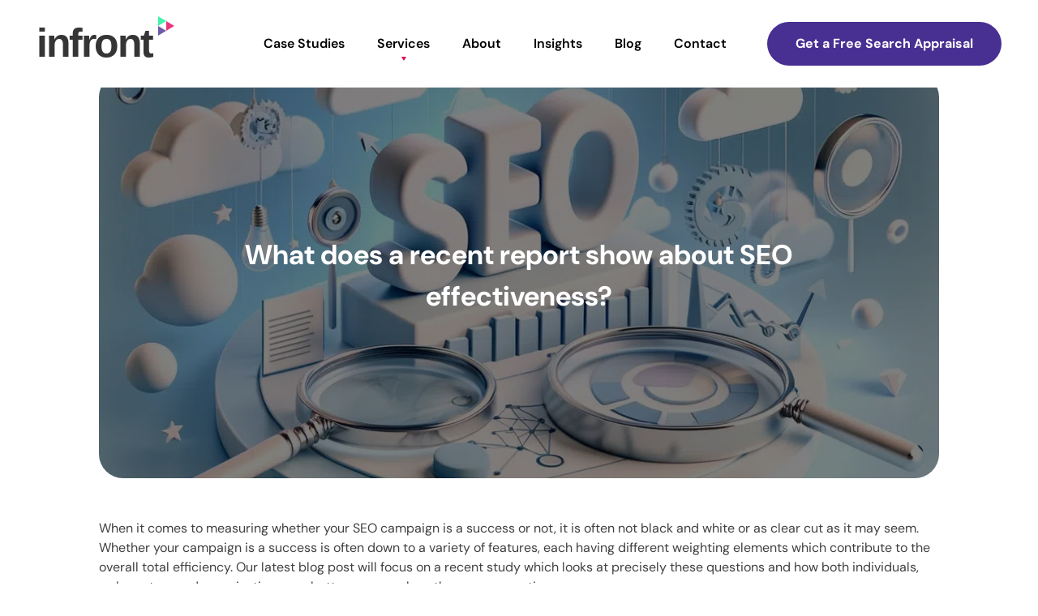

--- FILE ---
content_type: text/html; charset=UTF-8
request_url: https://www.weareinfront.com/what-does-a-recent-report-show-about-seo-effectiveness/
body_size: 22897
content:
<!doctype html>
<html lang="en-GB">
<head><meta charset="UTF-8"><script>if(navigator.userAgent.match(/MSIE|Internet Explorer/i)||navigator.userAgent.match(/Trident\/7\..*?rv:11/i)){var href=document.location.href;if(!href.match(/[?&]nowprocket/)){if(href.indexOf("?")==-1){if(href.indexOf("#")==-1){document.location.href=href+"?nowprocket=1"}else{document.location.href=href.replace("#","?nowprocket=1#")}}else{if(href.indexOf("#")==-1){document.location.href=href+"&nowprocket=1"}else{document.location.href=href.replace("#","&nowprocket=1#")}}}}</script><script>(()=>{class RocketLazyLoadScripts{constructor(){this.v="2.0.4",this.userEvents=["keydown","keyup","mousedown","mouseup","mousemove","mouseover","mouseout","touchmove","touchstart","touchend","touchcancel","wheel","click","dblclick","input"],this.attributeEvents=["onblur","onclick","oncontextmenu","ondblclick","onfocus","onmousedown","onmouseenter","onmouseleave","onmousemove","onmouseout","onmouseover","onmouseup","onmousewheel","onscroll","onsubmit"]}async t(){this.i(),this.o(),/iP(ad|hone)/.test(navigator.userAgent)&&this.h(),this.u(),this.l(this),this.m(),this.k(this),this.p(this),this._(),await Promise.all([this.R(),this.L()]),this.lastBreath=Date.now(),this.S(this),this.P(),this.D(),this.O(),this.M(),await this.C(this.delayedScripts.normal),await this.C(this.delayedScripts.defer),await this.C(this.delayedScripts.async),await this.T(),await this.F(),await this.j(),await this.A(),window.dispatchEvent(new Event("rocket-allScriptsLoaded")),this.everythingLoaded=!0,this.lastTouchEnd&&await new Promise(t=>setTimeout(t,500-Date.now()+this.lastTouchEnd)),this.I(),this.H(),this.U(),this.W()}i(){this.CSPIssue=sessionStorage.getItem("rocketCSPIssue"),document.addEventListener("securitypolicyviolation",t=>{this.CSPIssue||"script-src-elem"!==t.violatedDirective||"data"!==t.blockedURI||(this.CSPIssue=!0,sessionStorage.setItem("rocketCSPIssue",!0))},{isRocket:!0})}o(){window.addEventListener("pageshow",t=>{this.persisted=t.persisted,this.realWindowLoadedFired=!0},{isRocket:!0}),window.addEventListener("pagehide",()=>{this.onFirstUserAction=null},{isRocket:!0})}h(){let t;function e(e){t=e}window.addEventListener("touchstart",e,{isRocket:!0}),window.addEventListener("touchend",function i(o){o.changedTouches[0]&&t.changedTouches[0]&&Math.abs(o.changedTouches[0].pageX-t.changedTouches[0].pageX)<10&&Math.abs(o.changedTouches[0].pageY-t.changedTouches[0].pageY)<10&&o.timeStamp-t.timeStamp<200&&(window.removeEventListener("touchstart",e,{isRocket:!0}),window.removeEventListener("touchend",i,{isRocket:!0}),"INPUT"===o.target.tagName&&"text"===o.target.type||(o.target.dispatchEvent(new TouchEvent("touchend",{target:o.target,bubbles:!0})),o.target.dispatchEvent(new MouseEvent("mouseover",{target:o.target,bubbles:!0})),o.target.dispatchEvent(new PointerEvent("click",{target:o.target,bubbles:!0,cancelable:!0,detail:1,clientX:o.changedTouches[0].clientX,clientY:o.changedTouches[0].clientY})),event.preventDefault()))},{isRocket:!0})}q(t){this.userActionTriggered||("mousemove"!==t.type||this.firstMousemoveIgnored?"keyup"===t.type||"mouseover"===t.type||"mouseout"===t.type||(this.userActionTriggered=!0,this.onFirstUserAction&&this.onFirstUserAction()):this.firstMousemoveIgnored=!0),"click"===t.type&&t.preventDefault(),t.stopPropagation(),t.stopImmediatePropagation(),"touchstart"===this.lastEvent&&"touchend"===t.type&&(this.lastTouchEnd=Date.now()),"click"===t.type&&(this.lastTouchEnd=0),this.lastEvent=t.type,t.composedPath&&t.composedPath()[0].getRootNode()instanceof ShadowRoot&&(t.rocketTarget=t.composedPath()[0]),this.savedUserEvents.push(t)}u(){this.savedUserEvents=[],this.userEventHandler=this.q.bind(this),this.userEvents.forEach(t=>window.addEventListener(t,this.userEventHandler,{passive:!1,isRocket:!0})),document.addEventListener("visibilitychange",this.userEventHandler,{isRocket:!0})}U(){this.userEvents.forEach(t=>window.removeEventListener(t,this.userEventHandler,{passive:!1,isRocket:!0})),document.removeEventListener("visibilitychange",this.userEventHandler,{isRocket:!0}),this.savedUserEvents.forEach(t=>{(t.rocketTarget||t.target).dispatchEvent(new window[t.constructor.name](t.type,t))})}m(){const t="return false",e=Array.from(this.attributeEvents,t=>"data-rocket-"+t),i="["+this.attributeEvents.join("],[")+"]",o="[data-rocket-"+this.attributeEvents.join("],[data-rocket-")+"]",s=(e,i,o)=>{o&&o!==t&&(e.setAttribute("data-rocket-"+i,o),e["rocket"+i]=new Function("event",o),e.setAttribute(i,t))};new MutationObserver(t=>{for(const n of t)"attributes"===n.type&&(n.attributeName.startsWith("data-rocket-")||this.everythingLoaded?n.attributeName.startsWith("data-rocket-")&&this.everythingLoaded&&this.N(n.target,n.attributeName.substring(12)):s(n.target,n.attributeName,n.target.getAttribute(n.attributeName))),"childList"===n.type&&n.addedNodes.forEach(t=>{if(t.nodeType===Node.ELEMENT_NODE)if(this.everythingLoaded)for(const i of[t,...t.querySelectorAll(o)])for(const t of i.getAttributeNames())e.includes(t)&&this.N(i,t.substring(12));else for(const e of[t,...t.querySelectorAll(i)])for(const t of e.getAttributeNames())this.attributeEvents.includes(t)&&s(e,t,e.getAttribute(t))})}).observe(document,{subtree:!0,childList:!0,attributeFilter:[...this.attributeEvents,...e]})}I(){this.attributeEvents.forEach(t=>{document.querySelectorAll("[data-rocket-"+t+"]").forEach(e=>{this.N(e,t)})})}N(t,e){const i=t.getAttribute("data-rocket-"+e);i&&(t.setAttribute(e,i),t.removeAttribute("data-rocket-"+e))}k(t){Object.defineProperty(HTMLElement.prototype,"onclick",{get(){return this.rocketonclick||null},set(e){this.rocketonclick=e,this.setAttribute(t.everythingLoaded?"onclick":"data-rocket-onclick","this.rocketonclick(event)")}})}S(t){function e(e,i){let o=e[i];e[i]=null,Object.defineProperty(e,i,{get:()=>o,set(s){t.everythingLoaded?o=s:e["rocket"+i]=o=s}})}e(document,"onreadystatechange"),e(window,"onload"),e(window,"onpageshow");try{Object.defineProperty(document,"readyState",{get:()=>t.rocketReadyState,set(e){t.rocketReadyState=e},configurable:!0}),document.readyState="loading"}catch(t){console.log("WPRocket DJE readyState conflict, bypassing")}}l(t){this.originalAddEventListener=EventTarget.prototype.addEventListener,this.originalRemoveEventListener=EventTarget.prototype.removeEventListener,this.savedEventListeners=[],EventTarget.prototype.addEventListener=function(e,i,o){o&&o.isRocket||!t.B(e,this)&&!t.userEvents.includes(e)||t.B(e,this)&&!t.userActionTriggered||e.startsWith("rocket-")||t.everythingLoaded?t.originalAddEventListener.call(this,e,i,o):(t.savedEventListeners.push({target:this,remove:!1,type:e,func:i,options:o}),"mouseenter"!==e&&"mouseleave"!==e||t.originalAddEventListener.call(this,e,t.savedUserEvents.push,o))},EventTarget.prototype.removeEventListener=function(e,i,o){o&&o.isRocket||!t.B(e,this)&&!t.userEvents.includes(e)||t.B(e,this)&&!t.userActionTriggered||e.startsWith("rocket-")||t.everythingLoaded?t.originalRemoveEventListener.call(this,e,i,o):t.savedEventListeners.push({target:this,remove:!0,type:e,func:i,options:o})}}J(t,e){this.savedEventListeners=this.savedEventListeners.filter(i=>{let o=i.type,s=i.target||window;return e!==o||t!==s||(this.B(o,s)&&(i.type="rocket-"+o),this.$(i),!1)})}H(){EventTarget.prototype.addEventListener=this.originalAddEventListener,EventTarget.prototype.removeEventListener=this.originalRemoveEventListener,this.savedEventListeners.forEach(t=>this.$(t))}$(t){t.remove?this.originalRemoveEventListener.call(t.target,t.type,t.func,t.options):this.originalAddEventListener.call(t.target,t.type,t.func,t.options)}p(t){let e;function i(e){return t.everythingLoaded?e:e.split(" ").map(t=>"load"===t||t.startsWith("load.")?"rocket-jquery-load":t).join(" ")}function o(o){function s(e){const s=o.fn[e];o.fn[e]=o.fn.init.prototype[e]=function(){return this[0]===window&&t.userActionTriggered&&("string"==typeof arguments[0]||arguments[0]instanceof String?arguments[0]=i(arguments[0]):"object"==typeof arguments[0]&&Object.keys(arguments[0]).forEach(t=>{const e=arguments[0][t];delete arguments[0][t],arguments[0][i(t)]=e})),s.apply(this,arguments),this}}if(o&&o.fn&&!t.allJQueries.includes(o)){const e={DOMContentLoaded:[],"rocket-DOMContentLoaded":[]};for(const t in e)document.addEventListener(t,()=>{e[t].forEach(t=>t())},{isRocket:!0});o.fn.ready=o.fn.init.prototype.ready=function(i){function s(){parseInt(o.fn.jquery)>2?setTimeout(()=>i.bind(document)(o)):i.bind(document)(o)}return"function"==typeof i&&(t.realDomReadyFired?!t.userActionTriggered||t.fauxDomReadyFired?s():e["rocket-DOMContentLoaded"].push(s):e.DOMContentLoaded.push(s)),o([])},s("on"),s("one"),s("off"),t.allJQueries.push(o)}e=o}t.allJQueries=[],o(window.jQuery),Object.defineProperty(window,"jQuery",{get:()=>e,set(t){o(t)}})}P(){const t=new Map;document.write=document.writeln=function(e){const i=document.currentScript,o=document.createRange(),s=i.parentElement;let n=t.get(i);void 0===n&&(n=i.nextSibling,t.set(i,n));const c=document.createDocumentFragment();o.setStart(c,0),c.appendChild(o.createContextualFragment(e)),s.insertBefore(c,n)}}async R(){return new Promise(t=>{this.userActionTriggered?t():this.onFirstUserAction=t})}async L(){return new Promise(t=>{document.addEventListener("DOMContentLoaded",()=>{this.realDomReadyFired=!0,t()},{isRocket:!0})})}async j(){return this.realWindowLoadedFired?Promise.resolve():new Promise(t=>{window.addEventListener("load",t,{isRocket:!0})})}M(){this.pendingScripts=[];this.scriptsMutationObserver=new MutationObserver(t=>{for(const e of t)e.addedNodes.forEach(t=>{"SCRIPT"!==t.tagName||t.noModule||t.isWPRocket||this.pendingScripts.push({script:t,promise:new Promise(e=>{const i=()=>{const i=this.pendingScripts.findIndex(e=>e.script===t);i>=0&&this.pendingScripts.splice(i,1),e()};t.addEventListener("load",i,{isRocket:!0}),t.addEventListener("error",i,{isRocket:!0}),setTimeout(i,1e3)})})})}),this.scriptsMutationObserver.observe(document,{childList:!0,subtree:!0})}async F(){await this.X(),this.pendingScripts.length?(await this.pendingScripts[0].promise,await this.F()):this.scriptsMutationObserver.disconnect()}D(){this.delayedScripts={normal:[],async:[],defer:[]},document.querySelectorAll("script[type$=rocketlazyloadscript]").forEach(t=>{t.hasAttribute("data-rocket-src")?t.hasAttribute("async")&&!1!==t.async?this.delayedScripts.async.push(t):t.hasAttribute("defer")&&!1!==t.defer||"module"===t.getAttribute("data-rocket-type")?this.delayedScripts.defer.push(t):this.delayedScripts.normal.push(t):this.delayedScripts.normal.push(t)})}async _(){await this.L();let t=[];document.querySelectorAll("script[type$=rocketlazyloadscript][data-rocket-src]").forEach(e=>{let i=e.getAttribute("data-rocket-src");if(i&&!i.startsWith("data:")){i.startsWith("//")&&(i=location.protocol+i);try{const o=new URL(i).origin;o!==location.origin&&t.push({src:o,crossOrigin:e.crossOrigin||"module"===e.getAttribute("data-rocket-type")})}catch(t){}}}),t=[...new Map(t.map(t=>[JSON.stringify(t),t])).values()],this.Y(t,"preconnect")}async G(t){if(await this.K(),!0!==t.noModule||!("noModule"in HTMLScriptElement.prototype))return new Promise(e=>{let i;function o(){(i||t).setAttribute("data-rocket-status","executed"),e()}try{if(navigator.userAgent.includes("Firefox/")||""===navigator.vendor||this.CSPIssue)i=document.createElement("script"),[...t.attributes].forEach(t=>{let e=t.nodeName;"type"!==e&&("data-rocket-type"===e&&(e="type"),"data-rocket-src"===e&&(e="src"),i.setAttribute(e,t.nodeValue))}),t.text&&(i.text=t.text),t.nonce&&(i.nonce=t.nonce),i.hasAttribute("src")?(i.addEventListener("load",o,{isRocket:!0}),i.addEventListener("error",()=>{i.setAttribute("data-rocket-status","failed-network"),e()},{isRocket:!0}),setTimeout(()=>{i.isConnected||e()},1)):(i.text=t.text,o()),i.isWPRocket=!0,t.parentNode.replaceChild(i,t);else{const i=t.getAttribute("data-rocket-type"),s=t.getAttribute("data-rocket-src");i?(t.type=i,t.removeAttribute("data-rocket-type")):t.removeAttribute("type"),t.addEventListener("load",o,{isRocket:!0}),t.addEventListener("error",i=>{this.CSPIssue&&i.target.src.startsWith("data:")?(console.log("WPRocket: CSP fallback activated"),t.removeAttribute("src"),this.G(t).then(e)):(t.setAttribute("data-rocket-status","failed-network"),e())},{isRocket:!0}),s?(t.fetchPriority="high",t.removeAttribute("data-rocket-src"),t.src=s):t.src="data:text/javascript;base64,"+window.btoa(unescape(encodeURIComponent(t.text)))}}catch(i){t.setAttribute("data-rocket-status","failed-transform"),e()}});t.setAttribute("data-rocket-status","skipped")}async C(t){const e=t.shift();return e?(e.isConnected&&await this.G(e),this.C(t)):Promise.resolve()}O(){this.Y([...this.delayedScripts.normal,...this.delayedScripts.defer,...this.delayedScripts.async],"preload")}Y(t,e){this.trash=this.trash||[];let i=!0;var o=document.createDocumentFragment();t.forEach(t=>{const s=t.getAttribute&&t.getAttribute("data-rocket-src")||t.src;if(s&&!s.startsWith("data:")){const n=document.createElement("link");n.href=s,n.rel=e,"preconnect"!==e&&(n.as="script",n.fetchPriority=i?"high":"low"),t.getAttribute&&"module"===t.getAttribute("data-rocket-type")&&(n.crossOrigin=!0),t.crossOrigin&&(n.crossOrigin=t.crossOrigin),t.integrity&&(n.integrity=t.integrity),t.nonce&&(n.nonce=t.nonce),o.appendChild(n),this.trash.push(n),i=!1}}),document.head.appendChild(o)}W(){this.trash.forEach(t=>t.remove())}async T(){try{document.readyState="interactive"}catch(t){}this.fauxDomReadyFired=!0;try{await this.K(),this.J(document,"readystatechange"),document.dispatchEvent(new Event("rocket-readystatechange")),await this.K(),document.rocketonreadystatechange&&document.rocketonreadystatechange(),await this.K(),this.J(document,"DOMContentLoaded"),document.dispatchEvent(new Event("rocket-DOMContentLoaded")),await this.K(),this.J(window,"DOMContentLoaded"),window.dispatchEvent(new Event("rocket-DOMContentLoaded"))}catch(t){console.error(t)}}async A(){try{document.readyState="complete"}catch(t){}try{await this.K(),this.J(document,"readystatechange"),document.dispatchEvent(new Event("rocket-readystatechange")),await this.K(),document.rocketonreadystatechange&&document.rocketonreadystatechange(),await this.K(),this.J(window,"load"),window.dispatchEvent(new Event("rocket-load")),await this.K(),window.rocketonload&&window.rocketonload(),await this.K(),this.allJQueries.forEach(t=>t(window).trigger("rocket-jquery-load")),await this.K(),this.J(window,"pageshow");const t=new Event("rocket-pageshow");t.persisted=this.persisted,window.dispatchEvent(t),await this.K(),window.rocketonpageshow&&window.rocketonpageshow({persisted:this.persisted})}catch(t){console.error(t)}}async K(){Date.now()-this.lastBreath>45&&(await this.X(),this.lastBreath=Date.now())}async X(){return document.hidden?new Promise(t=>setTimeout(t)):new Promise(t=>requestAnimationFrame(t))}B(t,e){return e===document&&"readystatechange"===t||(e===document&&"DOMContentLoaded"===t||(e===window&&"DOMContentLoaded"===t||(e===window&&"load"===t||e===window&&"pageshow"===t)))}static run(){(new RocketLazyLoadScripts).t()}}RocketLazyLoadScripts.run()})();</script>
	
	<meta name="viewport" content="width=device-width, initial-scale=1">
	<link rel="profile" href="https://gmpg.org/xfn/11">

	
	<link rel="preconnect" href="https://fonts.gstatic.com" crossorigin>
	

	

	<meta name='robots' content='index, follow, max-image-preview:large, max-snippet:-1, max-video-preview:-1' />

	<!-- This site is optimized with the Yoast SEO plugin v26.4 - https://yoast.com/wordpress/plugins/seo/ -->
	<title>What components affect SEO success? - In Front Digital</title>
<link data-rocket-preload as="style" href="https://fonts.googleapis.com/css2?family=DM+Sans:opsz,wght@9..40,300;9..40,400;9..40,500;9..40,600;9..40,700&#038;display=swap" rel="preload">
<link href="https://fonts.googleapis.com/css2?family=DM+Sans:opsz,wght@9..40,300;9..40,400;9..40,500;9..40,600;9..40,700&#038;display=swap" media="print" onload="this.media=&#039;all&#039;" rel="stylesheet">
<noscript><link rel="stylesheet" href="https://fonts.googleapis.com/css2?family=DM+Sans:opsz,wght@9..40,300;9..40,400;9..40,500;9..40,600;9..40,700&#038;display=swap"></noscript>
<link crossorigin data-rocket-preload as="font" href="https://fonts.gstatic.com/s/dmsans/v15/rP2Hp2ywxg089UriCZOIHQ.woff2" rel="preload">
<link crossorigin data-rocket-preload as="font" href="https://www.weareinfront.com/wp-content/plugins/penn-toolkit/assets/css/fonts/fontawesome-webfont.woff2?v=4.7.0" rel="preload">
<style id="wpr-usedcss">@font-face{font-family:'DM Sans';font-style:normal;font-weight:300;font-display:swap;src:url(https://fonts.gstatic.com/s/dmsans/v15/rP2Hp2ywxg089UriCZOIHQ.woff2) format('woff2');unicode-range:U+0000-00FF,U+0131,U+0152-0153,U+02BB-02BC,U+02C6,U+02DA,U+02DC,U+0304,U+0308,U+0329,U+2000-206F,U+2074,U+20AC,U+2122,U+2191,U+2193,U+2212,U+2215,U+FEFF,U+FFFD}@font-face{font-family:'DM Sans';font-style:normal;font-weight:400;font-display:swap;src:url(https://fonts.gstatic.com/s/dmsans/v15/rP2Hp2ywxg089UriCZOIHQ.woff2) format('woff2');unicode-range:U+0000-00FF,U+0131,U+0152-0153,U+02BB-02BC,U+02C6,U+02DA,U+02DC,U+0304,U+0308,U+0329,U+2000-206F,U+2074,U+20AC,U+2122,U+2191,U+2193,U+2212,U+2215,U+FEFF,U+FFFD}@font-face{font-family:'DM Sans';font-style:normal;font-weight:500;font-display:swap;src:url(https://fonts.gstatic.com/s/dmsans/v15/rP2Hp2ywxg089UriCZOIHQ.woff2) format('woff2');unicode-range:U+0000-00FF,U+0131,U+0152-0153,U+02BB-02BC,U+02C6,U+02DA,U+02DC,U+0304,U+0308,U+0329,U+2000-206F,U+2074,U+20AC,U+2122,U+2191,U+2193,U+2212,U+2215,U+FEFF,U+FFFD}@font-face{font-family:'DM Sans';font-style:normal;font-weight:600;font-display:swap;src:url(https://fonts.gstatic.com/s/dmsans/v15/rP2Hp2ywxg089UriCZOIHQ.woff2) format('woff2');unicode-range:U+0000-00FF,U+0131,U+0152-0153,U+02BB-02BC,U+02C6,U+02DA,U+02DC,U+0304,U+0308,U+0329,U+2000-206F,U+2074,U+20AC,U+2122,U+2191,U+2193,U+2212,U+2215,U+FEFF,U+FFFD}@font-face{font-family:'DM Sans';font-style:normal;font-weight:700;font-display:swap;src:url(https://fonts.gstatic.com/s/dmsans/v15/rP2Hp2ywxg089UriCZOIHQ.woff2) format('woff2');unicode-range:U+0000-00FF,U+0131,U+0152-0153,U+02BB-02BC,U+02C6,U+02DA,U+02DC,U+0304,U+0308,U+0329,U+2000-206F,U+2074,U+20AC,U+2122,U+2191,U+2193,U+2212,U+2215,U+FEFF,U+FFFD}img.emoji{display:inline!important;border:none!important;box-shadow:none!important;height:1em!important;width:1em!important;margin:0 .07em!important;vertical-align:-.1em!important;background:0 0!important;padding:0!important}:where(.wp-block-button__link){border-radius:9999px;box-shadow:none;padding:calc(.667em + 2px) calc(1.333em + 2px);text-decoration:none}:root :where(.wp-block-button .wp-block-button__link.is-style-outline),:root :where(.wp-block-button.is-style-outline>.wp-block-button__link){border:2px solid;padding:.667em 1.333em}:root :where(.wp-block-button .wp-block-button__link.is-style-outline:not(.has-text-color)),:root :where(.wp-block-button.is-style-outline>.wp-block-button__link:not(.has-text-color)){color:currentColor}:root :where(.wp-block-button .wp-block-button__link.is-style-outline:not(.has-background)),:root :where(.wp-block-button.is-style-outline>.wp-block-button__link:not(.has-background)){background-color:initial;background-image:none}:where(.wp-block-calendar table:not(.has-background) th){background:#ddd}:where(.wp-block-columns){margin-bottom:1.75em}:where(.wp-block-columns.has-background){padding:1.25em 2.375em}:where(.wp-block-post-comments input[type=submit]){border:none}:where(.wp-block-cover-image:not(.has-text-color)),:where(.wp-block-cover:not(.has-text-color)){color:#fff}:where(.wp-block-cover-image.is-light:not(.has-text-color)),:where(.wp-block-cover.is-light:not(.has-text-color)){color:#000}:root :where(.wp-block-cover h1:not(.has-text-color)),:root :where(.wp-block-cover h2:not(.has-text-color)),:root :where(.wp-block-cover h3:not(.has-text-color)),:root :where(.wp-block-cover h4:not(.has-text-color)),:root :where(.wp-block-cover h5:not(.has-text-color)),:root :where(.wp-block-cover h6:not(.has-text-color)),:root :where(.wp-block-cover p:not(.has-text-color)){color:inherit}:where(.wp-block-file){margin-bottom:1.5em}:where(.wp-block-file__button){border-radius:2em;display:inline-block;padding:.5em 1em}:where(.wp-block-file__button):is(a):active,:where(.wp-block-file__button):is(a):focus,:where(.wp-block-file__button):is(a):hover,:where(.wp-block-file__button):is(a):visited{box-shadow:none;color:#fff;opacity:.85;text-decoration:none}:where(.wp-block-group.wp-block-group-is-layout-constrained){position:relative}:root :where(.wp-block-image.is-style-rounded img,.wp-block-image .is-style-rounded img){border-radius:9999px}:where(.wp-block-latest-comments:not([style*=line-height] .wp-block-latest-comments__comment)){line-height:1.1}:where(.wp-block-latest-comments:not([style*=line-height] .wp-block-latest-comments__comment-excerpt p)){line-height:1.8}:root :where(.wp-block-latest-posts.is-grid){padding:0}:root :where(.wp-block-latest-posts.wp-block-latest-posts__list){padding-left:0}ul{box-sizing:border-box}:root :where(ul.has-background,ol.has-background){padding:1.25em 2.375em}:where(.wp-block-navigation.has-background .wp-block-navigation-item a:not(.wp-element-button)),:where(.wp-block-navigation.has-background .wp-block-navigation-submenu a:not(.wp-element-button)){padding:.5em 1em}:where(.wp-block-navigation .wp-block-navigation__submenu-container .wp-block-navigation-item a:not(.wp-element-button)),:where(.wp-block-navigation .wp-block-navigation__submenu-container .wp-block-navigation-submenu a:not(.wp-element-button)),:where(.wp-block-navigation .wp-block-navigation__submenu-container .wp-block-navigation-submenu button.wp-block-navigation-item__content),:where(.wp-block-navigation .wp-block-navigation__submenu-container .wp-block-pages-list__item button.wp-block-navigation-item__content){padding:.5em 1em}:root :where(p.has-background){padding:1.25em 2.375em}:where(p.has-text-color:not(.has-link-color)) a{color:inherit}:where(.wp-block-post-comments-form) input:not([type=submit]),:where(.wp-block-post-comments-form) textarea{border:1px solid #949494;font-family:inherit;font-size:1em}:where(.wp-block-post-comments-form) input:where(:not([type=submit]):not([type=checkbox])),:where(.wp-block-post-comments-form) textarea{padding:calc(.667em + 2px)}:where(.wp-block-post-excerpt){margin-bottom:var(--wp--style--block-gap);margin-top:var(--wp--style--block-gap)}:where(.wp-block-preformatted.has-background){padding:1.25em 2.375em}:where(.wp-block-search__button){border:1px solid #ccc;padding:6px 10px}:where(.wp-block-search__input){font-family:inherit;font-size:inherit;font-style:inherit;font-weight:inherit;letter-spacing:inherit;line-height:inherit;text-transform:inherit}:where(.wp-block-search__button-inside .wp-block-search__inside-wrapper){border:1px solid #949494;box-sizing:border-box;padding:4px}:where(.wp-block-search__button-inside .wp-block-search__inside-wrapper) .wp-block-search__input{border:none;border-radius:0;padding:0 4px}:where(.wp-block-search__button-inside .wp-block-search__inside-wrapper) .wp-block-search__input:focus{outline:0}:where(.wp-block-search__button-inside .wp-block-search__inside-wrapper) :where(.wp-block-search__button){padding:4px 8px}:root :where(.wp-block-separator.is-style-dots){height:auto;line-height:1;text-align:center}:root :where(.wp-block-separator.is-style-dots):before{color:currentColor;content:"···";font-family:serif;font-size:1.5em;letter-spacing:2em;padding-left:2em}:root :where(.wp-block-site-logo.is-style-rounded){border-radius:9999px}:root :where(.wp-block-site-title a){color:inherit}:where(.wp-block-social-links:not(.is-style-logos-only)) .wp-social-link{background-color:#f0f0f0;color:#444}:where(.wp-block-social-links:not(.is-style-logos-only)) .wp-social-link-amazon{background-color:#f90;color:#fff}:where(.wp-block-social-links:not(.is-style-logos-only)) .wp-social-link-bandcamp{background-color:#1ea0c3;color:#fff}:where(.wp-block-social-links:not(.is-style-logos-only)) .wp-social-link-behance{background-color:#0757fe;color:#fff}:where(.wp-block-social-links:not(.is-style-logos-only)) .wp-social-link-bluesky{background-color:#0a7aff;color:#fff}:where(.wp-block-social-links:not(.is-style-logos-only)) .wp-social-link-codepen{background-color:#1e1f26;color:#fff}:where(.wp-block-social-links:not(.is-style-logos-only)) .wp-social-link-deviantart{background-color:#02e49b;color:#fff}:where(.wp-block-social-links:not(.is-style-logos-only)) .wp-social-link-dribbble{background-color:#e94c89;color:#fff}:where(.wp-block-social-links:not(.is-style-logos-only)) .wp-social-link-dropbox{background-color:#4280ff;color:#fff}:where(.wp-block-social-links:not(.is-style-logos-only)) .wp-social-link-etsy{background-color:#f45800;color:#fff}:where(.wp-block-social-links:not(.is-style-logos-only)) .wp-social-link-facebook{background-color:#1778f2;color:#fff}:where(.wp-block-social-links:not(.is-style-logos-only)) .wp-social-link-fivehundredpx{background-color:#000;color:#fff}:where(.wp-block-social-links:not(.is-style-logos-only)) .wp-social-link-flickr{background-color:#0461dd;color:#fff}:where(.wp-block-social-links:not(.is-style-logos-only)) .wp-social-link-foursquare{background-color:#e65678;color:#fff}:where(.wp-block-social-links:not(.is-style-logos-only)) .wp-social-link-github{background-color:#24292d;color:#fff}:where(.wp-block-social-links:not(.is-style-logos-only)) .wp-social-link-goodreads{background-color:#eceadd;color:#382110}:where(.wp-block-social-links:not(.is-style-logos-only)) .wp-social-link-google{background-color:#ea4434;color:#fff}:where(.wp-block-social-links:not(.is-style-logos-only)) .wp-social-link-gravatar{background-color:#1d4fc4;color:#fff}:where(.wp-block-social-links:not(.is-style-logos-only)) .wp-social-link-instagram{background-color:#f00075;color:#fff}:where(.wp-block-social-links:not(.is-style-logos-only)) .wp-social-link-lastfm{background-color:#e21b24;color:#fff}:where(.wp-block-social-links:not(.is-style-logos-only)) .wp-social-link-linkedin{background-color:#0d66c2;color:#fff}:where(.wp-block-social-links:not(.is-style-logos-only)) .wp-social-link-mastodon{background-color:#3288d4;color:#fff}:where(.wp-block-social-links:not(.is-style-logos-only)) .wp-social-link-medium{background-color:#000;color:#fff}:where(.wp-block-social-links:not(.is-style-logos-only)) .wp-social-link-meetup{background-color:#f6405f;color:#fff}:where(.wp-block-social-links:not(.is-style-logos-only)) .wp-social-link-patreon{background-color:#000;color:#fff}:where(.wp-block-social-links:not(.is-style-logos-only)) .wp-social-link-pinterest{background-color:#e60122;color:#fff}:where(.wp-block-social-links:not(.is-style-logos-only)) .wp-social-link-pocket{background-color:#ef4155;color:#fff}:where(.wp-block-social-links:not(.is-style-logos-only)) .wp-social-link-reddit{background-color:#ff4500;color:#fff}:where(.wp-block-social-links:not(.is-style-logos-only)) .wp-social-link-skype{background-color:#0478d7;color:#fff}:where(.wp-block-social-links:not(.is-style-logos-only)) .wp-social-link-snapchat{background-color:#fefc00;color:#fff;stroke:#000}:where(.wp-block-social-links:not(.is-style-logos-only)) .wp-social-link-soundcloud{background-color:#ff5600;color:#fff}:where(.wp-block-social-links:not(.is-style-logos-only)) .wp-social-link-spotify{background-color:#1bd760;color:#fff}:where(.wp-block-social-links:not(.is-style-logos-only)) .wp-social-link-telegram{background-color:#2aabee;color:#fff}:where(.wp-block-social-links:not(.is-style-logos-only)) .wp-social-link-threads{background-color:#000;color:#fff}:where(.wp-block-social-links:not(.is-style-logos-only)) .wp-social-link-tiktok{background-color:#000;color:#fff}:where(.wp-block-social-links:not(.is-style-logos-only)) .wp-social-link-tumblr{background-color:#011835;color:#fff}:where(.wp-block-social-links:not(.is-style-logos-only)) .wp-social-link-twitch{background-color:#6440a4;color:#fff}:where(.wp-block-social-links:not(.is-style-logos-only)) .wp-social-link-twitter{background-color:#1da1f2;color:#fff}:where(.wp-block-social-links:not(.is-style-logos-only)) .wp-social-link-vimeo{background-color:#1eb7ea;color:#fff}:where(.wp-block-social-links:not(.is-style-logos-only)) .wp-social-link-vk{background-color:#4680c2;color:#fff}:where(.wp-block-social-links:not(.is-style-logos-only)) .wp-social-link-wordpress{background-color:#3499cd;color:#fff}:where(.wp-block-social-links:not(.is-style-logos-only)) .wp-social-link-whatsapp{background-color:#25d366;color:#fff}:where(.wp-block-social-links:not(.is-style-logos-only)) .wp-social-link-x{background-color:#000;color:#fff}:where(.wp-block-social-links:not(.is-style-logos-only)) .wp-social-link-yelp{background-color:#d32422;color:#fff}:where(.wp-block-social-links:not(.is-style-logos-only)) .wp-social-link-youtube{background-color:red;color:#fff}:where(.wp-block-social-links.is-style-logos-only) .wp-social-link{background:0 0}:where(.wp-block-social-links.is-style-logos-only) .wp-social-link svg{height:1.25em;width:1.25em}:where(.wp-block-social-links.is-style-logos-only) .wp-social-link-amazon{color:#f90}:where(.wp-block-social-links.is-style-logos-only) .wp-social-link-bandcamp{color:#1ea0c3}:where(.wp-block-social-links.is-style-logos-only) .wp-social-link-behance{color:#0757fe}:where(.wp-block-social-links.is-style-logos-only) .wp-social-link-bluesky{color:#0a7aff}:where(.wp-block-social-links.is-style-logos-only) .wp-social-link-codepen{color:#1e1f26}:where(.wp-block-social-links.is-style-logos-only) .wp-social-link-deviantart{color:#02e49b}:where(.wp-block-social-links.is-style-logos-only) .wp-social-link-dribbble{color:#e94c89}:where(.wp-block-social-links.is-style-logos-only) .wp-social-link-dropbox{color:#4280ff}:where(.wp-block-social-links.is-style-logos-only) .wp-social-link-etsy{color:#f45800}:where(.wp-block-social-links.is-style-logos-only) .wp-social-link-facebook{color:#1778f2}:where(.wp-block-social-links.is-style-logos-only) .wp-social-link-fivehundredpx{color:#000}:where(.wp-block-social-links.is-style-logos-only) .wp-social-link-flickr{color:#0461dd}:where(.wp-block-social-links.is-style-logos-only) .wp-social-link-foursquare{color:#e65678}:where(.wp-block-social-links.is-style-logos-only) .wp-social-link-github{color:#24292d}:where(.wp-block-social-links.is-style-logos-only) .wp-social-link-goodreads{color:#382110}:where(.wp-block-social-links.is-style-logos-only) .wp-social-link-google{color:#ea4434}:where(.wp-block-social-links.is-style-logos-only) .wp-social-link-gravatar{color:#1d4fc4}:where(.wp-block-social-links.is-style-logos-only) .wp-social-link-instagram{color:#f00075}:where(.wp-block-social-links.is-style-logos-only) .wp-social-link-lastfm{color:#e21b24}:where(.wp-block-social-links.is-style-logos-only) .wp-social-link-linkedin{color:#0d66c2}:where(.wp-block-social-links.is-style-logos-only) .wp-social-link-mastodon{color:#3288d4}:where(.wp-block-social-links.is-style-logos-only) .wp-social-link-medium{color:#000}:where(.wp-block-social-links.is-style-logos-only) .wp-social-link-meetup{color:#f6405f}:where(.wp-block-social-links.is-style-logos-only) .wp-social-link-patreon{color:#000}:where(.wp-block-social-links.is-style-logos-only) .wp-social-link-pinterest{color:#e60122}:where(.wp-block-social-links.is-style-logos-only) .wp-social-link-pocket{color:#ef4155}:where(.wp-block-social-links.is-style-logos-only) .wp-social-link-reddit{color:#ff4500}:where(.wp-block-social-links.is-style-logos-only) .wp-social-link-skype{color:#0478d7}:where(.wp-block-social-links.is-style-logos-only) .wp-social-link-snapchat{color:#fff;stroke:#000}:where(.wp-block-social-links.is-style-logos-only) .wp-social-link-soundcloud{color:#ff5600}:where(.wp-block-social-links.is-style-logos-only) .wp-social-link-spotify{color:#1bd760}:where(.wp-block-social-links.is-style-logos-only) .wp-social-link-telegram{color:#2aabee}:where(.wp-block-social-links.is-style-logos-only) .wp-social-link-threads{color:#000}:where(.wp-block-social-links.is-style-logos-only) .wp-social-link-tiktok{color:#000}:where(.wp-block-social-links.is-style-logos-only) .wp-social-link-tumblr{color:#011835}:where(.wp-block-social-links.is-style-logos-only) .wp-social-link-twitch{color:#6440a4}:where(.wp-block-social-links.is-style-logos-only) .wp-social-link-twitter{color:#1da1f2}:where(.wp-block-social-links.is-style-logos-only) .wp-social-link-vimeo{color:#1eb7ea}:where(.wp-block-social-links.is-style-logos-only) .wp-social-link-vk{color:#4680c2}:where(.wp-block-social-links.is-style-logos-only) .wp-social-link-whatsapp{color:#25d366}:where(.wp-block-social-links.is-style-logos-only) .wp-social-link-wordpress{color:#3499cd}:where(.wp-block-social-links.is-style-logos-only) .wp-social-link-x{color:#000}:where(.wp-block-social-links.is-style-logos-only) .wp-social-link-yelp{color:#d32422}:where(.wp-block-social-links.is-style-logos-only) .wp-social-link-youtube{color:red}:root :where(.wp-block-social-links .wp-social-link a){padding:.25em}:root :where(.wp-block-social-links.is-style-logos-only .wp-social-link a){padding:0}:root :where(.wp-block-social-links.is-style-pill-shape .wp-social-link a){padding-left:.66667em;padding-right:.66667em}:root :where(.wp-block-tag-cloud.is-style-outline){display:flex;flex-wrap:wrap;gap:1ch}:root :where(.wp-block-tag-cloud.is-style-outline a){border:1px solid;font-size:unset!important;margin-right:0;padding:1ch 2ch;text-decoration:none!important}:where(.wp-block-term-description){margin-bottom:var(--wp--style--block-gap);margin-top:var(--wp--style--block-gap)}:where(pre.wp-block-verse){font-family:inherit}:root{--wp--preset--font-size--normal:16px;--wp--preset--font-size--huge:42px}.screen-reader-text{border:0;clip:rect(1px,1px,1px,1px);clip-path:inset(50%);height:1px;margin:-1px;overflow:hidden;padding:0;position:absolute;width:1px;word-wrap:normal!important}.screen-reader-text:focus{background-color:#ddd;clip:auto!important;clip-path:none;color:#444;display:block;font-size:1em;height:auto;left:5px;line-height:normal;padding:15px 23px 14px;text-decoration:none;top:5px;width:auto;z-index:100000}html :where(.has-border-color){border-style:solid}html :where([style*=border-top-color]){border-top-style:solid}html :where([style*=border-right-color]){border-right-style:solid}html :where([style*=border-bottom-color]){border-bottom-style:solid}html :where([style*=border-left-color]){border-left-style:solid}html :where([style*=border-width]){border-style:solid}html :where([style*=border-top-width]){border-top-style:solid}html :where([style*=border-right-width]){border-right-style:solid}html :where([style*=border-bottom-width]){border-bottom-style:solid}html :where([style*=border-left-width]){border-left-style:solid}html :where(img[class*=wp-image-]){height:auto;max-width:100%}:where(figure){margin:0 0 1em}html :where(.is-position-sticky){--wp-admin--admin-bar--position-offset:var(--wp-admin--admin-bar--height,0px)}@media screen and (max-width:600px){html :where(.is-position-sticky){--wp-admin--admin-bar--position-offset:0px}}:root{--wp--preset--aspect-ratio--square:1;--wp--preset--aspect-ratio--4-3:4/3;--wp--preset--aspect-ratio--3-4:3/4;--wp--preset--aspect-ratio--3-2:3/2;--wp--preset--aspect-ratio--2-3:2/3;--wp--preset--aspect-ratio--16-9:16/9;--wp--preset--aspect-ratio--9-16:9/16;--wp--preset--color--black:#000000;--wp--preset--color--cyan-bluish-gray:#abb8c3;--wp--preset--color--white:#ffffff;--wp--preset--color--pale-pink:#f78da7;--wp--preset--color--vivid-red:#cf2e2e;--wp--preset--color--luminous-vivid-orange:#ff6900;--wp--preset--color--luminous-vivid-amber:#fcb900;--wp--preset--color--light-green-cyan:#7bdcb5;--wp--preset--color--vivid-green-cyan:#00d084;--wp--preset--color--pale-cyan-blue:#8ed1fc;--wp--preset--color--vivid-cyan-blue:#0693e3;--wp--preset--color--vivid-purple:#9b51e0;--wp--preset--gradient--vivid-cyan-blue-to-vivid-purple:linear-gradient(135deg,rgba(6, 147, 227, 1) 0%,rgb(155, 81, 224) 100%);--wp--preset--gradient--light-green-cyan-to-vivid-green-cyan:linear-gradient(135deg,rgb(122, 220, 180) 0%,rgb(0, 208, 130) 100%);--wp--preset--gradient--luminous-vivid-amber-to-luminous-vivid-orange:linear-gradient(135deg,rgba(252, 185, 0, 1) 0%,rgba(255, 105, 0, 1) 100%);--wp--preset--gradient--luminous-vivid-orange-to-vivid-red:linear-gradient(135deg,rgba(255, 105, 0, 1) 0%,rgb(207, 46, 46) 100%);--wp--preset--gradient--very-light-gray-to-cyan-bluish-gray:linear-gradient(135deg,rgb(238, 238, 238) 0%,rgb(169, 184, 195) 100%);--wp--preset--gradient--cool-to-warm-spectrum:linear-gradient(135deg,rgb(74, 234, 220) 0%,rgb(151, 120, 209) 20%,rgb(207, 42, 186) 40%,rgb(238, 44, 130) 60%,rgb(251, 105, 98) 80%,rgb(254, 248, 76) 100%);--wp--preset--gradient--blush-light-purple:linear-gradient(135deg,rgb(255, 206, 236) 0%,rgb(152, 150, 240) 100%);--wp--preset--gradient--blush-bordeaux:linear-gradient(135deg,rgb(254, 205, 165) 0%,rgb(254, 45, 45) 50%,rgb(107, 0, 62) 100%);--wp--preset--gradient--luminous-dusk:linear-gradient(135deg,rgb(255, 203, 112) 0%,rgb(199, 81, 192) 50%,rgb(65, 88, 208) 100%);--wp--preset--gradient--pale-ocean:linear-gradient(135deg,rgb(255, 245, 203) 0%,rgb(182, 227, 212) 50%,rgb(51, 167, 181) 100%);--wp--preset--gradient--electric-grass:linear-gradient(135deg,rgb(202, 248, 128) 0%,rgb(113, 206, 126) 100%);--wp--preset--gradient--midnight:linear-gradient(135deg,rgb(2, 3, 129) 0%,rgb(40, 116, 252) 100%);--wp--preset--font-size--small:13px;--wp--preset--font-size--medium:20px;--wp--preset--font-size--large:36px;--wp--preset--font-size--x-large:42px;--wp--preset--spacing--20:0.44rem;--wp--preset--spacing--30:0.67rem;--wp--preset--spacing--40:1rem;--wp--preset--spacing--50:1.5rem;--wp--preset--spacing--60:2.25rem;--wp--preset--spacing--70:3.38rem;--wp--preset--spacing--80:5.06rem;--wp--preset--shadow--natural:6px 6px 9px rgba(0, 0, 0, .2);--wp--preset--shadow--deep:12px 12px 50px rgba(0, 0, 0, .4);--wp--preset--shadow--sharp:6px 6px 0px rgba(0, 0, 0, .2);--wp--preset--shadow--outlined:6px 6px 0px -3px rgba(255, 255, 255, 1),6px 6px rgba(0, 0, 0, 1);--wp--preset--shadow--crisp:6px 6px 0px rgba(0, 0, 0, 1)}:where(.is-layout-flex){gap:.5em}:where(.is-layout-grid){gap:.5em}:where(.wp-block-post-template.is-layout-flex){gap:1.25em}:where(.wp-block-post-template.is-layout-grid){gap:1.25em}:where(.wp-block-columns.is-layout-flex){gap:2em}:where(.wp-block-columns.is-layout-grid){gap:2em}:root :where(.wp-block-pullquote){font-size:1.5em;line-height:1.6}@font-face{font-display:swap;font-family:FontAwesome;src:url(https://www.weareinfront.com/wp-content/plugins/penn-toolkit/assets/css/fonts/fontawesome-webfont.eot?v=4.7.0);src:url(https://www.weareinfront.com/wp-content/plugins/penn-toolkit/assets/css/fonts/fontawesome-webfont.eot?#iefix&v=4.7.0) format("embedded-opentype"),url(https://www.weareinfront.com/wp-content/plugins/penn-toolkit/assets/css/fonts/fontawesome-webfont.woff2?v=4.7.0) format("woff2"),url(https://www.weareinfront.com/wp-content/plugins/penn-toolkit/assets/css/fonts/fontawesome-webfont.woff?v=4.7.0) format("woff"),url(https://www.weareinfront.com/wp-content/plugins/penn-toolkit/assets/css/fonts/fontawesome-webfont.ttf?v=4.7.0) format("truetype"),url(https://www.weareinfront.com/wp-content/plugins/penn-toolkit/assets/css/fonts/fontawesome-webfont.svg?v=4.7.0#fontawesomeregular) format("svg");font-weight:400;font-style:normal}.fa{display:inline-block;font:14px/1 FontAwesome;font-size:inherit;text-rendering:auto;-webkit-font-smoothing:antialiased;-moz-osx-font-smoothing:grayscale}.fa-times:before{content:""}.fa-map-marker:before{content:""}.fa-phone:before{content:""}.fa-caret-down:before{content:""}.justify-content-center{justify-content:center}.row{width:100%;max-width:1300px;margin-left:auto;margin-right:auto;display:flex;display:-ms-flexbox;flex-wrap:wrap;position:relative}.columns{padding-left:15px;padding-right:15px;display:inline-block;box-sizing:border-box;position:relative}.columns img{display:block}.one{width:8.3333333%}.ten{width:83.3333333%}.twelve{width:100%}html{line-height:1.15;-webkit-text-size-adjust:100%}body{margin:0}main{display:block}h1{font-size:2em;margin:.67em 0}a{background-color:transparent}strong{font-weight:bolder}img{border-style:none}button,input,optgroup,select,textarea{font-family:inherit;font-size:100%;line-height:1.15;margin:0}button,input{overflow:visible}button,select{text-transform:none}[type=button],[type=submit],button{-webkit-appearance:button}[type=button]::-moz-focus-inner,[type=submit]::-moz-focus-inner,button::-moz-focus-inner{border-style:none;padding:0}[type=button]:-moz-focusring,[type=submit]:-moz-focusring,button:-moz-focusring{outline:ButtonText dotted 1px}fieldset{padding:.35em .75em .625em}legend{box-sizing:border-box;color:inherit;display:table;max-width:100%;padding:0;white-space:normal}progress{vertical-align:baseline}textarea{overflow:auto}[type=checkbox],[type=radio]{box-sizing:border-box;padding:0}[type=number]::-webkit-inner-spin-button,[type=number]::-webkit-outer-spin-button{height:auto}::-webkit-file-upload-button{-webkit-appearance:button;font:inherit}template{display:none}[hidden]{display:none}*,::after,::before{box-sizing:inherit}html{box-sizing:border-box}body,button,input,optgroup,select,textarea{color:#404040;font-family:"DM Sans",sans-serif;font-size:1rem;line-height:1.5}h1,h2{clear:both;color:#000}p{margin-bottom:1.5em}i{font-style:italic}body{background:#fff}.site-header{display:flex;padding-left:45px;padding-right:45px;padding-top:20px;padding-bottom:20px;align-items:center;position:fixed;width:100%;left:0;top:0;z-index:9999999;background-color:#fff}.site-header .main-navigation,.site-header .site-branding{display:flex;width:auto}.site-header a{text-decoration:none}.site-header .main-navigation #primary-menu li{padding:10px 0}.site-header .main-navigation #primary-menu>li.menu-item-has-children{position:relative}.site-header .main-navigation #primary-menu>li.menu-item-has-children:after{content:url("https://www.weareinfront.com/wp-content/themes/infront-digital/images/menu-child-indicator.svg");position:absolute;bottom:-6px;left:50%;transform:translateX(-50%)}.site-header .main-navigation #primary-menu li.services-menu>ul.sub-menu{columns:1;background-color:#fff;display:block;flex-wrap:wrap;border-radius:10px;box-shadow:0 10px 30px rgba(0,0,0,.2);width:300px;padding:20px;padding-left:5px;padding-bottom:15px}.site-header .main-navigation #primary-menu li.services-menu>ul.sub-menu>li{width:50%;padding:0 0 20px}.site-header .main-navigation #primary-menu li.services-menu>ul.sub-menu>li>a{color:#ed0e69;font-size:18px}.site-header .main-navigation #primary-menu li.services-menu>ul.sub-menu>li>ul.sub-menu{display:block;position:relative;left:0;background-color:#fff;box-shadow:none}.site-header .main-navigation #primary-menu li.services-menu>ul.sub-menu>li>ul.sub-menu>li{padding:5px 0}.site-header .main-navigation #primary-menu li.services-menu>ul.sub-menu>li>ul.sub-menu>li a{font-size:16px;display:block}.site-header .right-header-wrapper{margin-left:auto;display:flex;align-items:center}.header-button{background-color:#482f92;padding:15px 35px;font-weight:700;color:#fff!important;border-radius:35px;margin-left:30px;cursor:pointer;text-dcoration:none!important}.header-button:hover{transition:all .8s ease;text-decoration:none}.header-button:hover,.header-button:visited{color:#fff}main{margin-top:90px}.site-footer .top-cta{background-color:#ed0e69;text-align:center;color:#fff;padding:150px 0}.site-footer .top-cta h2{margin:0 0 34px;color:#fff}.site-footer .top-cta p{margin:0 0 34px}.site-footer .middle-block{padding:100px 0}.site-footer .middle-block .custom-logo-link{margin-bottom:35px}.site-footer .middle-block h2{margin-top:0;font-size:24px;color:#050037}.site-footer .middle-block .fifth{margin-top:100px}.site-footer .middle-block .fifth:first-of-type{margin-top:0}.site-footer .middle-block .fifth:nth-of-type(5){padding-left:60px}.site-footer .middle-block ul{list-style:none;padding:0;margin:0}.site-footer .middle-block ul li{padding-left:0}.site-footer .middle-block ul li a{color:#050037;text-decoration:none;margin-bottom:10px;display:inline-block}.site-footer .middle-block ul#footer-1 li a{font-weight:600}.site-footer .middle-block ul.contact-info li{padding-top:13px;margin-bottom:30px;position:relative;color:#050037}.site-footer .middle-block ul.contact-info li i{font-size:30px;color:#050037;position:absolute;top:0;left:-60px;height:50px;width:50px;border:1px solid #050037;border-radius:50%;display:flex;align-items:center;justify-content:center}.site-footer .middle-block span.small-heading{display:block;font-weight:600;color:#050037;font-size:20px;margin-bottom:15px}.site-footer .middle-block ul.social-links{display:flex}.site-footer .middle-block ul.social-links li{margin-right:10px}.site-footer .bottom-row{padding-bottom:30px}.site-footer .bottom-row .twelve{display:flex;justify-content:center;align-items:center}.site-footer .bottom-row span.copyright{padding-right:50px;border-right:1px solid #050037}.site-footer .bottom-row ul#footer-bottom{margin:0 0 0 50px;padding:0;list-style:none;display:flex}.site-footer .bottom-row ul#footer-bottom li{margin-right:30px}.site-footer .bottom-row ul#footer-bottom li a{color:#050037}.fifth{width:20%}h2{font-size:40px;line-height:130%;color:#000}.single-post{margin-top:50px}.single-post .top-wrapper{position:relative;border-radius:30px;overflow:hidden;height:500px}.single-post .top-wrapper:after{content:"";width:100%;height:100%;position:absolute;top:0;left:0;background-color:rgba(0,0,0,.5)}.single-post .top-wrapper img{width:100%;height:100%;object-fit:cover}.single-post .top-wrapper h1{color:#fff;position:absolute;top:50%;left:50%;transform:translate(-50%,-50%);z-index:99;font-size:34px;width:80%;text-align:center;margin:0}.single-post .post-content{margin:50px 0 100px}ul.filters{margin:0;padding:0;list-style:none;display:flex;align-items:center}ul.filters li{margin-right:50px;padding:0}ul.filters li a{color:#b2b1c2;text-decoration:none;font-size:18px}ul.filters li a.active{color:#000}ul{margin:0 0 1.5em}ul{list-style:none;list-style-image:url("https://www.weareinfront.com/wp-content/themes/infront-digital/images/primary-dot.svg")}ul li{padding:3px 0 3px 10px}li>ul{margin-bottom:0;margin-left:1.5em}object{max-width:100%}img{height:auto;max-width:100%}table{margin:0 0 1.5em;width:100%}a{color:#4169e1}a:visited{color:purple}a:active,a:focus,a:hover{color:#191970}a:focus{outline:dotted thin}a:active,a:hover{outline:0}button,input[type=button],input[type=submit]{border:1px solid;border-color:#ccc #ccc #bbb;border-radius:3px;background:#e6e6e6;color:rgba(0,0,0,.8);line-height:1;padding:.6em 1em .4em}button:hover,input[type=button]:hover,input[type=submit]:hover{border-color:#ccc #bbb #aaa}button:active,button:focus,input[type=button]:active,input[type=button]:focus,input[type=submit]:active,input[type=submit]:focus{border-color:#aaa #bbb #bbb}.btn-outline-white{border:1px solid #fff;padding:15px 40px;display:inline-block;color:#fff!important;font-weight:700;text-decoration:none;background-color:transparent;border-radius:32px}input[type=number],input[type=text],input[type=time],input[type=url],textarea{color:#666;border:1px solid #ccc;border-radius:3px;padding:3px}input[type=number]:focus,input[type=text]:focus,input[type=time]:focus,input[type=url]:focus,textarea:focus{color:#111}select{border:1px solid #ccc}textarea{width:100%}.main-navigation{display:block;width:100%}.main-navigation ul{display:none;list-style:none;margin:0;padding-left:0}.main-navigation ul ul{box-shadow:0 3px 3px rgba(0,0,0,.2);float:left;position:absolute;top:100%;left:-999em;z-index:99999}.main-navigation ul ul ul{left:-999em;top:0}.main-navigation ul ul li.focus>ul,.main-navigation ul ul li:hover>ul{display:block;left:auto}.main-navigation ul ul a{width:200px}.main-navigation ul li.focus>ul,.main-navigation ul li:hover>ul{left:auto}.main-navigation li{position:relative}.main-navigation a{display:block;text-decoration:none;font-weight:600;color:#000;padding-left:20px;padding-right:20px;cursor:pointer}.main-navigation.toggled ul,.menu-toggle{display:block}@media screen and (min-width:37.5em){.menu-toggle{display:none}.main-navigation ul{display:flex}}.post{margin:0}.custom-logo-link{display:inline-block}.screen-reader-text{border:0;clip:rect(1px,1px,1px,1px);clip-path:inset(50%);height:1px;margin:-1px;overflow:hidden;padding:0;position:absolute!important;width:1px;word-wrap:normal!important}.screen-reader-text:focus{background-color:#f1f1f1;border-radius:3px;box-shadow:0 0 2px 2px rgba(0,0,0,.6);clip:auto!important;clip-path:none;color:#21759b;display:block;font-size:.875rem;font-weight:700;height:auto;left:5px;line-height:normal;padding:15px 23px 14px;text-decoration:none;top:5px;width:auto;z-index:100000}@media only screen and (max-width:1225px){.main-navigation a{padding:0 10px}.header-button{margin-left:10px}}@media only screen and (max-width:1125px){.site-footer .middle-block .fifth{width:25%}.site-footer .middle-block .fifth:nth-of-type(5){width:100%;margin-top:50px;display:flex;padding:0 15px}.site-footer .middle-block .fifth:nth-of-type(5) ul.contact-info{display:flex;width:66.666%}.site-footer .middle-block .fifth:nth-of-type(5) ul.contact-info li{width:50%;padding-left:60px}.site-footer .middle-block .fifth:nth-of-type(5) ul.contact-info li i{left:0}}@media only screen and (max-width:1065px){.site-header{position:relative;z-index:99}.site-header .main-navigation .menu-main-header-menu-container{display:block;position:fixed;top:-100%;left:0;width:100%;padding:150px 100px 100px;background-color:#fff;z-index:9;transition:all .8s linear;opacity:0;box-shadow:0 10px 30px rgba(0,0,0,.2)}.site-header .main-navigation .menu-main-header-menu-container.active{display:block;top:0;opacity:1;transition:all .8s linear}.site-header .main-navigation #primary-menu{display:block}.site-header .main-navigation #primary-menu li{padding:0 0 20px}.site-header .main-navigation #primary-menu li a{font-size:20px}.menu-toggle{display:flex;flex-wrap:wrap;justify-content:end;align-items:center;padding:0;margin:0;border:none;border-radius:50%;padding:16px 17px;width:50px;height:50px;background-color:#482f92}.menu-toggle span{display:block;width:16px;height:3px;margin:2px 0;background-color:#fff}.menu-toggle span:first-of-type{margin-top:0}.menu-toggle span:last-of-type{margin-bottom:0;width:12px}.custom-logo-link,.header-button,.menu-toggle{position:relative;z-index:99}}@media only screen and (max-width:900px){h2{font-size:36px}.site-header{padding-left:30px;padding-right:30px}ul.filters{overflow-x:scroll}ul.filters li{white-space:nowrap}.single-post .ten{width:100%}.single-post .top-wrapper{height:400px}.site-footer .social-links-wrapper{padding-left:15px}.site-footer .bottom-row .twelve{flex-wrap:wrap}.site-footer .bottom-row span.copyright{width:100%;display:block;text-align:center;border-right:none;padding-right:0}.site-footer .bottom-row ul#footer-bottom{margin:0}.site-footer .bottom-row ul#footer-bottom li:last-of-type{margin-right:0}}@media only screen and (max-width:600px){.columns{width:100%;padding:0 30px}h2{font-size:28px}.site-header .custom-logo{transition:filter .8s ease}.site-header .header-button{display:none}.site-header .main-navigation .menu-main-header-menu-container{padding:150px 30px 50px;background-color:#482f92;max-height:100vh;overflow-x:scroll}.site-header .main-navigation .menu-main-header-menu-container .close-menu{position:absolute;top:35px;right:30px;padding:0;width:40px;height:40px;background-color:transparent;border:none;border-radius:0;color:#fff;font-size:22px;cursor:pointer}.site-header .main-navigation ul#primary-menu li{padding:10px 0}.site-header .main-navigation ul#primary-menu li a{color:#fff}.site-header .main-navigation ul#primary-menu>li.menu-item-has-children{display:initial}.site-header .main-navigation ul#primary-menu>li.menu-item-has-children:after{display:none}.site-header .main-navigation ul#primary-menu>li.menu-item-has-children a{position:relative;display:initial}.site-header .main-navigation ul#primary-menu>li.menu-item-has-children>ul.sub-menu{display:none;left:auto;padding:10px 30px}.site-header .main-navigation ul#primary-menu>li.menu-item-has-children>ul.sub-menu>ul.sub-menu{padding:10px 30px}.site-header .main-navigation ul#primary-menu button.open-sub{position:absolute;bottom:3px;right:-30px;padding:0;width:40px;height:40px;background-color:transparent;border:none;border-radius:0;color:#fff;font-size:22px}.site-header .main-navigation ul#primary-menu button.open-sub.active{transform:scale(-1)}.site-header .main-navigation ul#primary-menu li.services-menu>ul.sub-menu{columns:1;width:100%;background-color:transparent;position:relative;box-shadow:none}.site-header .main-navigation ul#primary-menu li.services-menu>ul.sub-menu>li{padding:10px 0;width:100%}.site-header .main-navigation ul#primary-menu li.services-menu>ul.sub-menu>li>a{color:rgba(255,255,255,.6)}.site-header .main-navigation ul#primary-menu li.services-menu>ul.sub-menu>li>ul.sub-menu{background-color:transparent;display:none;width:100%;padding:15px 30px}.site-header.mega-open .custom-logo{filter:brightness(0) invert(100%);transition:filter .8s ease}.menu-toggle{z-index:9}.site-footer .top-cta{padding:100px 0}.site-footer .middle-block ul li{padding-left:0}.site-footer .middle-block .fifth{width:100%;margin-top:30px}.site-footer .middle-block .fifth:nth-of-type(5){flex-wrap:wrap;padding:0 30px}.site-footer .middle-block .fifth:nth-of-type(5) ul.contact-info{display:block;width:100%}.site-footer .middle-block .fifth:nth-of-type(5) ul.contact-info li{width:100%}.site-footer .social-links-wrapper{padding-left:0}.site-footer .bottom-row ul#footer-bottom li{margin-right:5px}.single-post .top-wrapper h1{font-size:30px}}.site-title{position:absolute;clip:rect(1px,1px,1px,1px)}</style>
	<meta name="description" content="This article looks at a recent report around SEO effectiveness and considers what has the most significance." />
	<link rel="canonical" href="https://www.weareinfront.com/what-does-a-recent-report-show-about-seo-effectiveness/" />
	<meta property="og:locale" content="en_GB" />
	<meta property="og:type" content="article" />
	<meta property="og:title" content="What components affect SEO success? - In Front Digital" />
	<meta property="og:description" content="This article looks at a recent report around SEO effectiveness and considers what has the most significance." />
	<meta property="og:url" content="https://www.weareinfront.com/what-does-a-recent-report-show-about-seo-effectiveness/" />
	<meta property="og:site_name" content="In Front Digital" />
	<meta property="article:publisher" content="https://www.facebook.com/InFrontDigitalUK" />
	<meta property="article:published_time" content="2022-11-10T00:00:24+00:00" />
	<meta property="article:modified_time" content="2024-07-09T16:13:20+00:00" />
	<meta property="og:image" content="https://www.weareinfront.com/wp-content/uploads/2024/04/7-SEO.png" />
	<meta property="og:image:width" content="1024" />
	<meta property="og:image:height" content="1024" />
	<meta property="og:image:type" content="image/png" />
	<meta name="author" content="Andrew Phillips" />
	<meta name="twitter:card" content="summary_large_image" />
	<meta name="twitter:creator" content="@infrontdigital" />
	<meta name="twitter:site" content="@infrontdigital" />
	<meta name="twitter:label1" content="Written by" />
	<meta name="twitter:data1" content="Andrew Phillips" />
	<meta name="twitter:label2" content="Estimated reading time" />
	<meta name="twitter:data2" content="3 minutes" />
	<script type="application/ld+json" class="yoast-schema-graph">{"@context":"https://schema.org","@graph":[{"@type":"Article","@id":"https://www.weareinfront.com/what-does-a-recent-report-show-about-seo-effectiveness/#article","isPartOf":{"@id":"https://www.weareinfront.com/what-does-a-recent-report-show-about-seo-effectiveness/"},"author":{"name":"Andrew Phillips","@id":"https://www.weareinfront.com/#/schema/person/5cdf6fe873a7ee5bb9b8f2eb37599766"},"headline":"What does a recent report show about SEO effectiveness?","datePublished":"2022-11-10T00:00:24+00:00","dateModified":"2024-07-09T16:13:20+00:00","mainEntityOfPage":{"@id":"https://www.weareinfront.com/what-does-a-recent-report-show-about-seo-effectiveness/"},"wordCount":596,"publisher":{"@id":"https://www.weareinfront.com/#organization"},"image":{"@id":"https://www.weareinfront.com/what-does-a-recent-report-show-about-seo-effectiveness/#primaryimage"},"thumbnailUrl":"https://www.weareinfront.com/wp-content/uploads/2024/04/7-SEO.png","articleSection":["SEO"],"inLanguage":"en-GB"},{"@type":"WebPage","@id":"https://www.weareinfront.com/what-does-a-recent-report-show-about-seo-effectiveness/","url":"https://www.weareinfront.com/what-does-a-recent-report-show-about-seo-effectiveness/","name":"What components affect SEO success? - In Front Digital","isPartOf":{"@id":"https://www.weareinfront.com/#website"},"primaryImageOfPage":{"@id":"https://www.weareinfront.com/what-does-a-recent-report-show-about-seo-effectiveness/#primaryimage"},"image":{"@id":"https://www.weareinfront.com/what-does-a-recent-report-show-about-seo-effectiveness/#primaryimage"},"thumbnailUrl":"https://www.weareinfront.com/wp-content/uploads/2024/04/7-SEO.png","datePublished":"2022-11-10T00:00:24+00:00","dateModified":"2024-07-09T16:13:20+00:00","description":"This article looks at a recent report around SEO effectiveness and considers what has the most significance.","breadcrumb":{"@id":"https://www.weareinfront.com/what-does-a-recent-report-show-about-seo-effectiveness/#breadcrumb"},"inLanguage":"en-GB","potentialAction":[{"@type":"ReadAction","target":["https://www.weareinfront.com/what-does-a-recent-report-show-about-seo-effectiveness/"]}]},{"@type":"ImageObject","inLanguage":"en-GB","@id":"https://www.weareinfront.com/what-does-a-recent-report-show-about-seo-effectiveness/#primaryimage","url":"https://www.weareinfront.com/wp-content/uploads/2024/04/7-SEO.png","contentUrl":"https://www.weareinfront.com/wp-content/uploads/2024/04/7-SEO.png","width":1024,"height":1024},{"@type":"BreadcrumbList","@id":"https://www.weareinfront.com/what-does-a-recent-report-show-about-seo-effectiveness/#breadcrumb","itemListElement":[{"@type":"ListItem","position":1,"name":"Home","item":"https://www.weareinfront.com/"},{"@type":"ListItem","position":2,"name":"Blog","item":"https://www.weareinfront.com/blog/"},{"@type":"ListItem","position":3,"name":"What does a recent report show about SEO effectiveness?"}]},{"@type":"WebSite","@id":"https://www.weareinfront.com/#website","url":"https://www.weareinfront.com/","name":"In Front Digital","description":"","publisher":{"@id":"https://www.weareinfront.com/#organization"},"potentialAction":[{"@type":"SearchAction","target":{"@type":"EntryPoint","urlTemplate":"https://www.weareinfront.com/?s={search_term_string}"},"query-input":{"@type":"PropertyValueSpecification","valueRequired":true,"valueName":"search_term_string"}}],"inLanguage":"en-GB"},{"@type":"Organization","@id":"https://www.weareinfront.com/#organization","name":"In Front Digital","url":"https://www.weareinfront.com/","logo":{"@type":"ImageObject","inLanguage":"en-GB","@id":"https://www.weareinfront.com/#/schema/logo/image/","url":"https://www.weareinfront.com/wp-content/uploads/2023/11/logo-updated.svg","contentUrl":"https://www.weareinfront.com/wp-content/uploads/2023/11/logo-updated.svg","width":170,"height":61,"caption":"In Front Digital"},"image":{"@id":"https://www.weareinfront.com/#/schema/logo/image/"},"sameAs":["https://www.facebook.com/InFrontDigitalUK","https://x.com/infrontdigital","https://www.linkedin.com/company/in-front-digital-limited"]},{"@type":"Person","@id":"https://www.weareinfront.com/#/schema/person/5cdf6fe873a7ee5bb9b8f2eb37599766","name":"Andrew Phillips","image":{"@type":"ImageObject","inLanguage":"en-GB","@id":"https://www.weareinfront.com/#/schema/person/image/","url":"https://secure.gravatar.com/avatar/?s=96&d=mm&r=g","contentUrl":"https://secure.gravatar.com/avatar/?s=96&d=mm&r=g","caption":"Andrew Phillips"}}]}</script>
	<!-- / Yoast SEO plugin. -->


<link rel='dns-prefetch' href='//www.google.com' />
<link href='https://fonts.gstatic.com' crossorigin rel='preconnect' />
<link rel="alternate" type="application/rss+xml" title="In Front Digital &raquo; Feed" href="https://www.weareinfront.com/feed/" />
<link rel="alternate" title="oEmbed (JSON)" type="application/json+oembed" href="https://www.weareinfront.com/wp-json/oembed/1.0/embed?url=https%3A%2F%2Fwww.weareinfront.com%2Fwhat-does-a-recent-report-show-about-seo-effectiveness%2F" />
<link rel="alternate" title="oEmbed (XML)" type="text/xml+oembed" href="https://www.weareinfront.com/wp-json/oembed/1.0/embed?url=https%3A%2F%2Fwww.weareinfront.com%2Fwhat-does-a-recent-report-show-about-seo-effectiveness%2F&#038;format=xml" />
<style id='wp-img-auto-sizes-contain-inline-css'></style>
<style id='wp-emoji-styles-inline-css'></style>
<style id='wp-block-library-inline-css'></style><style id='global-styles-inline-css'></style>

<style id='classic-theme-styles-inline-css'></style>


<script type="rocketlazyloadscript" data-rocket-src="https://www.weareinfront.com/wp-includes/js/jquery/jquery.min.js?ver=3.7.1" id="jquery-core-js" data-rocket-defer defer></script>
<script type="rocketlazyloadscript" data-rocket-src="https://www.weareinfront.com/wp-includes/js/jquery/jquery-migrate.min.js?ver=3.4.1" id="jquery-migrate-js" data-rocket-defer defer></script>
<link rel="https://api.w.org/" href="https://www.weareinfront.com/wp-json/" /><link rel="alternate" title="JSON" type="application/json" href="https://www.weareinfront.com/wp-json/wp/v2/posts/6142" /><link rel="EditURI" type="application/rsd+xml" title="RSD" href="https://www.weareinfront.com/xmlrpc.php?rsd" />
<meta name="generator" content="WordPress 6.9" />
<link rel='shortlink' href='https://www.weareinfront.com/?p=6142' />
		<style type="text/css"></style>
		<link rel="icon" href="https://www.weareinfront.com/wp-content/uploads/2024/03/cropped-logo-32x32.png" sizes="32x32" />
<link rel="icon" href="https://www.weareinfront.com/wp-content/uploads/2024/03/cropped-logo-192x192.png" sizes="192x192" />
<link rel="apple-touch-icon" href="https://www.weareinfront.com/wp-content/uploads/2024/03/cropped-logo-180x180.png" />
<meta name="msapplication-TileImage" content="https://www.weareinfront.com/wp-content/uploads/2024/03/cropped-logo-270x270.png" />
<noscript><style id="rocket-lazyload-nojs-css">.rll-youtube-player, [data-lazy-src]{display:none !important;}</style></noscript>	<!-- Google Tag Manager -->
	<script type="rocketlazyloadscript">(function(w,d,s,l,i){w[l]=w[l]||[];w[l].push({'gtm.start':
	new Date().getTime(),event:'gtm.js'});var f=d.getElementsByTagName(s)[0],
	j=d.createElement(s),dl=l!='dataLayer'?'&l='+l:'';j.async=true;j.src=
	'https://www.googletagmanager.com/gtm.js?id='+i+dl;f.parentNode.insertBefore(j,f);
	})(window,document,'script','dataLayer','GTM-KZXSX8');</script>
	<!-- End Google Tag Manager -->
<style id="wpr-lazyload-bg-container"></style><style id="wpr-lazyload-bg-exclusion"></style>
<noscript>
<style id="wpr-lazyload-bg-nostyle"></style>
</noscript>
<script type="application/javascript">const rocket_pairs = []; const rocket_excluded_pairs = [];</script><meta name="generator" content="WP Rocket 3.20.1.2" data-wpr-features="wpr_lazyload_css_bg_img wpr_remove_unused_css wpr_delay_js wpr_defer_js wpr_minify_js wpr_lazyload_images wpr_lazyload_iframes wpr_image_dimensions wpr_minify_css wpr_preload_links wpr_desktop" /></head>

<body class="wp-singular post-template-default single single-post postid-6142 single-format-standard wp-custom-logo wp-theme-infront-digital no-sidebar">
<!-- Google Tag Manager (noscript) -->
<noscript><iframe src="https://www.googletagmanager.com/ns.html?id=GTM-KZXSX8"
height="0" width="0" style="display:none;visibility:hidden"></iframe></noscript>
<!-- End Google Tag Manager (noscript) -->
<div data-rocket-location-hash="54257ff4dc2eb7aae68fa23eb5f11e06" id="page" class="site">
	<a class="skip-link screen-reader-text" href="#primary">Skip to content</a>

	<header data-rocket-location-hash="fc409f86088b20b81d38a444febf083b" id="masthead" class="site-header">
		<div data-rocket-location-hash="5cd83cba399d508b78dc1100d7c0521b" class="site-branding">
			<a href="https://www.weareinfront.com/" class="custom-logo-link" rel="home"><img width="170" height="61" src="data:image/svg+xml,%3Csvg%20xmlns='http://www.w3.org/2000/svg'%20viewBox='0%200%20170%2061'%3E%3C/svg%3E" class="custom-logo" alt="In Front Digital" decoding="async" data-lazy-src="https://www.weareinfront.com/wp-content/uploads/2023/11/logo-updated.svg" /><noscript><img width="170" height="61" src="https://www.weareinfront.com/wp-content/uploads/2023/11/logo-updated.svg" class="custom-logo" alt="In Front Digital" decoding="async" /></noscript></a>				<p class="site-title"><a href="https://www.weareinfront.com/" rel="home">In Front Digital</a></p>
						</div><!-- .site-branding -->

		<div data-rocket-location-hash="e6a3c23e4f26374a6d5b843682e86c11" class="right-header-wrapper">
			<nav id="site-navigation" class="main-navigation">
				<button class="menu-toggle" aria-controls="primary-menu" aria-expanded="false" aria-label="Menu Button">
					<span></span>
					<span></span>
					<span></span>
				</button>
				<div class="menu-main-header-menu-container"><ul id="primary-menu" class="menu"><li id="menu-item-6663" class="menu-item menu-item-type-post_type_archive menu-item-object-id_casestudy menu-item-6663"><a href="https://www.weareinfront.com/case-study/">Case Studies</a></li>
<li id="menu-item-6965" class="services-menu menu-item menu-item-type-custom menu-item-object-custom menu-item-has-children menu-item-6965"><a href="#">Services</a>
<ul class="sub-menu">
	<li id="menu-item-6648" class="menu-item menu-item-type-post_type menu-item-object-page menu-item-6648"><a href="https://www.weareinfront.com/seo/">SEO</a></li>
	<li id="menu-item-6654" class="menu-item menu-item-type-post_type menu-item-object-page menu-item-6654"><a href="https://www.weareinfront.com/ppc/">PPC</a></li>
	<li id="menu-item-6656" class="menu-item menu-item-type-post_type menu-item-object-page menu-item-6656"><a href="https://www.weareinfront.com/social-media/">Social</a></li>
	<li id="menu-item-6657" class="menu-item menu-item-type-post_type menu-item-object-page menu-item-6657"><a href="https://www.weareinfront.com/conversion-rate-optimisation/">Convert</a></li>
</ul>
</li>
<li id="menu-item-6664" class="menu-item menu-item-type-post_type menu-item-object-page menu-item-6664"><a href="https://www.weareinfront.com/about/">About</a></li>
<li id="menu-item-6665" class="menu-item menu-item-type-post_type_archive menu-item-object-learn-article menu-item-6665"><a href="https://www.weareinfront.com/insights/">Insights</a></li>
<li id="menu-item-6666" class="menu-item menu-item-type-post_type menu-item-object-page current_page_parent menu-item-6666"><a href="https://www.weareinfront.com/blog/">Blog</a></li>
<li id="menu-item-6667" class="menu-item menu-item-type-post_type menu-item-object-page menu-item-6667"><a href="https://www.weareinfront.com/contact/">Contact</a></li>
</ul></div>			</nav><!-- #site-navigation -->

							<a href="https://www.weareinfront.com/contact/" class="header-button">Get a Free Search Appraisal</a>
					</div>
	</header><!-- #masthead -->

	<main data-rocket-location-hash="865e5e2c617b390fa810112366f2ee20" id="primary" class="site-main">

		
<article data-rocket-location-hash="8ade952b888ad4879aadc2db70aaf8e4" id="post-6142" class="post-6142 post type-post status-publish format-standard has-post-thumbnail hentry category-seo">
	
	<section class="single-post">
		<div class="row justify-content-center">
			<div class="ten columns">

				<div class="top-wrapper">
					<picture class="attachment-post-thumbnail size-post-thumbnail wp-post-image" decoding="async" fetchpriority="high">
<source type="image/webp" data-lazy-srcset="https://www.weareinfront.com/wp-content/uploads/2024/04/7-SEO.png.webp 1024w, https://www.weareinfront.com/wp-content/uploads/2024/04/7-SEO-300x300.png.webp 300w, https://www.weareinfront.com/wp-content/uploads/2024/04/7-SEO-150x150.png.webp 150w, https://www.weareinfront.com/wp-content/uploads/2024/04/7-SEO-768x768.png.webp 768w" sizes="(max-width: 1024px) 100vw, 1024px"/>
<img width="1024" height="1024" src="data:image/svg+xml,%3Csvg%20xmlns='http://www.w3.org/2000/svg'%20viewBox='0%200%201024%201024'%3E%3C/svg%3E" alt="" decoding="async" fetchpriority="high" data-lazy-srcset="https://www.weareinfront.com/wp-content/uploads/2024/04/7-SEO.png 1024w, https://www.weareinfront.com/wp-content/uploads/2024/04/7-SEO-300x300.png 300w, https://www.weareinfront.com/wp-content/uploads/2024/04/7-SEO-150x150.png 150w, https://www.weareinfront.com/wp-content/uploads/2024/04/7-SEO-768x768.png 768w" data-lazy-sizes="(max-width: 1024px) 100vw, 1024px" data-lazy-src="https://www.weareinfront.com/wp-content/uploads/2024/04/7-SEO.png"/><noscript><img width="1024" height="1024" src="https://www.weareinfront.com/wp-content/uploads/2024/04/7-SEO.png" alt="" decoding="async" fetchpriority="high" srcset="https://www.weareinfront.com/wp-content/uploads/2024/04/7-SEO.png 1024w, https://www.weareinfront.com/wp-content/uploads/2024/04/7-SEO-300x300.png 300w, https://www.weareinfront.com/wp-content/uploads/2024/04/7-SEO-150x150.png 150w, https://www.weareinfront.com/wp-content/uploads/2024/04/7-SEO-768x768.png 768w" sizes="(max-width: 1024px) 100vw, 1024px"/></noscript>
</picture>
					<h1>What does a recent report show about SEO effectiveness?</h1>
				</div>

				<div class="post-content">
					<p>When it comes to measuring whether your SEO campaign is a success or not, it is often not black and white or as clear cut as it may seem. Whether your campaign is a success is often down to a variety of features, each having different weighting elements which contribute to the overall total efficiency. Our latest blog post will focus on a recent study which looks at precisely these questions and how both individuals, webmasters and organisations can better measure how they are competing.</p>
<p>Firstly, it is important to note that some of the below may be obvious or be something you have heard before. It is however only when you drill down deeper into the reasons that you can fully appreciate why these parameters are so important.</p>
<p><strong>Traffic</strong></p>
<p>Traffic is obviously an important measurement of how your site is performing. The more people that visit the better. That is a general and sweeping statement however, and the reality is more complicated. The study found that within traffic, there are many factors at play which can skew results. Seasonality is one such factor for example, along with algorithm changes which impact visitors. Therefore, people who measure traffic on a week by week, month by month, or year by year basis, are more likely to find better overall trends, than a one off or occasional spike in pattern or behaviour could show.</p>
<p><strong>Conversions</strong></p>
<p>Similar to a generic view of traffic, a generic view of conversions only tell half the story. There exists different types of conversion events, and the report found that analysing these individually gives a much better view at how your campaign and overall SEO strategy is performing. For example conversions attributable to those who first visit your website can really give you an idea of how your website appeals to ‘floating users’ and someone who is not repeatedly loyal or aware of your brand or offering.</p>
<p><strong>Rankings</strong></p>
<p>The study found that the problem with rankings is that many people only view rankings at a given time. This is often not very useful because it does not take account of any natural rise and fall that happens and thus gives a very targeted (but extremely limited) show of results. Instead (and similar to traffic,) those who monitor rankings over a period of time stand the best chance at measuring their effectiveness. This is not least because there is data to compare to, making any changes and patterns much easier to spot.</p>
<p><strong>Links</strong></p>
<p>As we always tell our clients, it is not about the amount of links, but the quality of them. Links are important but they are a means to an end. As far as links are concerned and how this relates to SEO effectiveness, the report found that it was the impact of these links which was important and whether they drive the <strong>type</strong> of traffic and conversions that you ultimately want and need. Notice there is no reference here to the amount! Those that think that more links equal a better site are wrong.</p>
<p>Traffic, conversions, rankings and links are not new concepts in measuring SEO effectiveness. What is new is the deeper data and information that some of these can uncover, and we would invite anyone who wants to take a closer look at how their website is performing to bear some of this closely in mind.</p>
<p>Interested in finding out more on <a href="https://www.weareinfront.com/seo/">SEO management</a> and how you can bring SEO effectiveness to your site? Click the link which provides useful information.</p>
				</div>

			</div>
		</div>
	</section>
	
</article><!-- #post-6142 -->

	</main><!-- #main -->


	<footer id="colophon" class="site-footer">

		
		<div class="top-cta">
			<div class="row">
				<div class="twelve columns">

											<h2>Like the sound of getting found?</h2>
					
											<p class="subheading">Get in touch with us to get started</p>
					
											<a href="https://www.weareinfront.com/contact/" class="btn-outline-white">Get Started</a>
					
				</div>
			</div>
		</div>

		
		<div class="middle-block">
			<div class="row">

				<div class="fifth columns">
					<a href="https://www.weareinfront.com/" class="custom-logo-link" rel="home"><img width="170" height="61" src="data:image/svg+xml,%3Csvg%20xmlns='http://www.w3.org/2000/svg'%20viewBox='0%200%20170%2061'%3E%3C/svg%3E" class="custom-logo" alt="In Front Digital" decoding="async" data-lazy-src="https://www.weareinfront.com/wp-content/uploads/2023/11/logo-updated.svg" /><noscript><img width="170" height="61" src="https://www.weareinfront.com/wp-content/uploads/2023/11/logo-updated.svg" class="custom-logo" alt="In Front Digital" decoding="async" /></noscript></a>
					<div class="menu-footer-left-container"><ul id="footer-1" class="menu"><li id="menu-item-215" class="menu-item menu-item-type-post_type menu-item-object-page menu-item-215"><a href="https://www.weareinfront.com/case-study/">Case Studies</a></li>
<li id="menu-item-6783" class="menu-item menu-item-type-post_type menu-item-object-page menu-item-6783"><a href="https://www.weareinfront.com/digital-marketing-services/">Services</a></li>
<li id="menu-item-217" class="menu-item menu-item-type-post_type menu-item-object-page menu-item-217"><a href="https://www.weareinfront.com/about/">About</a></li>
<li id="menu-item-6670" class="menu-item menu-item-type-post_type_archive menu-item-object-learn-article menu-item-6670"><a href="https://www.weareinfront.com/insights/">Insights</a></li>
<li id="menu-item-219" class="menu-item menu-item-type-post_type menu-item-object-page current_page_parent menu-item-219"><a href="https://www.weareinfront.com/blog/">Blog</a></li>
<li id="menu-item-220" class="menu-item menu-item-type-post_type menu-item-object-page menu-item-220"><a href="https://www.weareinfront.com/contact/">Contact Us</a></li>
</ul></div>				</div>
				<div class="fifth columns">
					<h2>SEO</h2>
					<div class="menu-footer-middle-left-container"><ul id="footer-2" class="menu"><li id="menu-item-6671" class="menu-item menu-item-type-post_type menu-item-object-page menu-item-6671"><a href="https://www.weareinfront.com/international-seo/">International SEO</a></li>
<li id="menu-item-6673" class="menu-item menu-item-type-post_type menu-item-object-page menu-item-6673"><a href="https://www.weareinfront.com/seo-audit/">SEO Audit</a></li>
<li id="menu-item-6672" class="menu-item menu-item-type-post_type menu-item-object-page menu-item-6672"><a href="https://www.weareinfront.com/keyword-research/">Keyword Research</a></li>
<li id="menu-item-6674" class="menu-item menu-item-type-post_type menu-item-object-page menu-item-6674"><a href="https://www.weareinfront.com/google-penalty-recovery-link-analysis/">Penalty Recovery</a></li>
<li id="menu-item-6832" class="menu-item menu-item-type-post_type menu-item-object-page menu-item-6832"><a href="https://www.weareinfront.com/local-seo/">Local SEO</a></li>
<li id="menu-item-7637" class="menu-item menu-item-type-post_type menu-item-object-page menu-item-7637"><a href="https://www.weareinfront.com/seo-agency-birmingham/">SEO Agency in Birmingham</a></li>
</ul></div>				</div>
				<div class="fifth columns">
					<h2>PPC</h2>
					<div class="menu-footer-middle-right-container"><ul id="footer-3" class="menu"><li id="menu-item-6676" class="menu-item menu-item-type-post_type menu-item-object-page menu-item-6676"><a href="https://www.weareinfront.com/remarketing/">Remarketing</a></li>
</ul></div>				</div>
				<div class="fifth columns">
					<h2>Convert</h2>
					<div class="menu-footer-right-container"><ul id="footer-4" class="menu"><li id="menu-item-6677" class="menu-item menu-item-type-post_type menu-item-object-page menu-item-6677"><a href="https://www.weareinfront.com/landing-page-design/">Landing Page Design</a></li>
<li id="menu-item-6679" class="menu-item menu-item-type-post_type menu-item-object-page menu-item-6679"><a href="https://www.weareinfront.com/content-development/">Content Optimisation</a></li>
<li id="menu-item-6680" class="menu-item menu-item-type-post_type menu-item-object-page menu-item-6680"><a href="https://www.weareinfront.com/call-tracking/">Call Tracking</a></li>
<li id="menu-item-6681" class="menu-item menu-item-type-post_type menu-item-object-page menu-item-6681"><a href="https://www.weareinfront.com/analytics-consulting/">GA4 Consulting</a></li>
<li id="menu-item-6845" class="menu-item menu-item-type-post_type menu-item-object-page menu-item-6845"><a href="https://www.weareinfront.com/web-design/">SEO for Web Design</a></li>
</ul></div>				</div>
				<div class="fifth columns">

					<ul class="contact-info">
													<li><a href="tel:0121 454 0279"><i class="fa fa-phone" aria-hidden="true"></i>0121 454 0279</a></li>
						
													<li><i class="fa fa-map-marker" aria-hidden="true"></i>146 Hagley Road,<br />
Birmingham,<br />
West Midlands<br />
B16 9NX,<br />
United Kingdom</li>
											</ul>

					<div class="social-links-wrapper">
						<span class="small-heading">Follow Us</span>

						<ul class="social-links">
															<li><a href="https://www.facebook.com/InFrontDigitalUK" target="_blank"><img width="42" height="42" src="data:image/svg+xml,%3Csvg%20xmlns='http://www.w3.org/2000/svg'%20viewBox='0%200%2042%2042'%3E%3C/svg%3E" alt="facebook" aria-label="Facebook Social Media" data-lazy-src="https://www.weareinfront.com/wp-content/themes/infront-digital/images/icons/facebook.svg"><noscript><img width="42" height="42" src="https://www.weareinfront.com/wp-content/themes/infront-digital/images/icons/facebook.svg" alt="facebook" aria-label="Facebook Social Media"></noscript></a></li>
																						<li><a href="https://www.linkedin.com/company/in-front-digital-limited" target="_blank"><img width="42" height="42" src="data:image/svg+xml,%3Csvg%20xmlns='http://www.w3.org/2000/svg'%20viewBox='0%200%2042%2042'%3E%3C/svg%3E" alt="linkedin" aria-label="LinkedIn Social Media" data-lazy-src="https://www.weareinfront.com/wp-content/themes/infront-digital/images/icons/linkedin.svg"><noscript><img width="42" height="42" src="https://www.weareinfront.com/wp-content/themes/infront-digital/images/icons/linkedin.svg" alt="linkedin" aria-label="LinkedIn Social Media"></noscript></a></li>
																						<li><a href="https://twitter.com/infrontdigital" target="_blank"><img width="42" height="42" src="data:image/svg+xml,%3Csvg%20xmlns='http://www.w3.org/2000/svg'%20viewBox='0%200%2042%2042'%3E%3C/svg%3E" alt="twitter" aria-label="Twitter Social Media" data-lazy-src="https://www.weareinfront.com/wp-content/themes/infront-digital/images/icons/twitter.svg"><noscript><img width="42" height="42" src="https://www.weareinfront.com/wp-content/themes/infront-digital/images/icons/twitter.svg" alt="twitter" aria-label="Twitter Social Media"></noscript></a></li>
													</ul>
					</div>

				</div>
			</div>
		</div>

		<div class="bottom-row">
			<div class="row">
				<div class="twelve columns">

					<span class="copyright">© 2025 In Front Digital ltd - All rights reserved</span>

					<div class="menu-footer-bottom-container"><ul id="footer-bottom" class="menu"><li id="menu-item-243" class="menu-item menu-item-type-custom menu-item-object-custom menu-item-243"><a rel="privacy-policy" href="https://www.weareinfront.com/privacy-cookies-policy/">Cookie Policy</a></li>
</ul></div>
				</div>
			</div>
		</div>

	</footer><!-- #colophon -->
</div><!-- #page -->

<script type="speculationrules">
{"prefetch":[{"source":"document","where":{"and":[{"href_matches":"/*"},{"not":{"href_matches":["/wp-*.php","/wp-admin/*","/wp-content/uploads/*","/wp-content/*","/wp-content/plugins/*","/wp-content/themes/infront-digital/*","/*\\?(.+)"]}},{"not":{"selector_matches":"a[rel~=\"nofollow\"]"}},{"not":{"selector_matches":".no-prefetch, .no-prefetch a"}}]},"eagerness":"conservative"}]}
</script>
<script type="rocketlazyloadscript" id="rocket-browser-checker-js-after">
"use strict";var _createClass=function(){function defineProperties(target,props){for(var i=0;i<props.length;i++){var descriptor=props[i];descriptor.enumerable=descriptor.enumerable||!1,descriptor.configurable=!0,"value"in descriptor&&(descriptor.writable=!0),Object.defineProperty(target,descriptor.key,descriptor)}}return function(Constructor,protoProps,staticProps){return protoProps&&defineProperties(Constructor.prototype,protoProps),staticProps&&defineProperties(Constructor,staticProps),Constructor}}();function _classCallCheck(instance,Constructor){if(!(instance instanceof Constructor))throw new TypeError("Cannot call a class as a function")}var RocketBrowserCompatibilityChecker=function(){function RocketBrowserCompatibilityChecker(options){_classCallCheck(this,RocketBrowserCompatibilityChecker),this.passiveSupported=!1,this._checkPassiveOption(this),this.options=!!this.passiveSupported&&options}return _createClass(RocketBrowserCompatibilityChecker,[{key:"_checkPassiveOption",value:function(self){try{var options={get passive(){return!(self.passiveSupported=!0)}};window.addEventListener("test",null,options),window.removeEventListener("test",null,options)}catch(err){self.passiveSupported=!1}}},{key:"initRequestIdleCallback",value:function(){!1 in window&&(window.requestIdleCallback=function(cb){var start=Date.now();return setTimeout(function(){cb({didTimeout:!1,timeRemaining:function(){return Math.max(0,50-(Date.now()-start))}})},1)}),!1 in window&&(window.cancelIdleCallback=function(id){return clearTimeout(id)})}},{key:"isDataSaverModeOn",value:function(){return"connection"in navigator&&!0===navigator.connection.saveData}},{key:"supportsLinkPrefetch",value:function(){var elem=document.createElement("link");return elem.relList&&elem.relList.supports&&elem.relList.supports("prefetch")&&window.IntersectionObserver&&"isIntersecting"in IntersectionObserverEntry.prototype}},{key:"isSlowConnection",value:function(){return"connection"in navigator&&"effectiveType"in navigator.connection&&("2g"===navigator.connection.effectiveType||"slow-2g"===navigator.connection.effectiveType)}}]),RocketBrowserCompatibilityChecker}();
//# sourceURL=rocket-browser-checker-js-after
</script>
<script id="rocket-preload-links-js-extra">
var RocketPreloadLinksConfig = {"excludeUris":"/(?:.+/)?feed(?:/(?:.+/?)?)?$|/(?:.+/)?embed/|/(index.php/)?(.*)wp-json(/.*|$)|/refer/|/go/|/recommend/|/recommends/","usesTrailingSlash":"1","imageExt":"jpg|jpeg|gif|png|tiff|bmp|webp|avif|pdf|doc|docx|xls|xlsx|php","fileExt":"jpg|jpeg|gif|png|tiff|bmp|webp|avif|pdf|doc|docx|xls|xlsx|php|html|htm","siteUrl":"https://www.weareinfront.com","onHoverDelay":"100","rateThrottle":"3"};
//# sourceURL=rocket-preload-links-js-extra
</script>
<script type="rocketlazyloadscript" id="rocket-preload-links-js-after">
(function() {
"use strict";var r="function"==typeof Symbol&&"symbol"==typeof Symbol.iterator?function(e){return typeof e}:function(e){return e&&"function"==typeof Symbol&&e.constructor===Symbol&&e!==Symbol.prototype?"symbol":typeof e},e=function(){function i(e,t){for(var n=0;n<t.length;n++){var i=t[n];i.enumerable=i.enumerable||!1,i.configurable=!0,"value"in i&&(i.writable=!0),Object.defineProperty(e,i.key,i)}}return function(e,t,n){return t&&i(e.prototype,t),n&&i(e,n),e}}();function i(e,t){if(!(e instanceof t))throw new TypeError("Cannot call a class as a function")}var t=function(){function n(e,t){i(this,n),this.browser=e,this.config=t,this.options=this.browser.options,this.prefetched=new Set,this.eventTime=null,this.threshold=1111,this.numOnHover=0}return e(n,[{key:"init",value:function(){!this.browser.supportsLinkPrefetch()||this.browser.isDataSaverModeOn()||this.browser.isSlowConnection()||(this.regex={excludeUris:RegExp(this.config.excludeUris,"i"),images:RegExp(".("+this.config.imageExt+")$","i"),fileExt:RegExp(".("+this.config.fileExt+")$","i")},this._initListeners(this))}},{key:"_initListeners",value:function(e){-1<this.config.onHoverDelay&&document.addEventListener("mouseover",e.listener.bind(e),e.listenerOptions),document.addEventListener("mousedown",e.listener.bind(e),e.listenerOptions),document.addEventListener("touchstart",e.listener.bind(e),e.listenerOptions)}},{key:"listener",value:function(e){var t=e.target.closest("a"),n=this._prepareUrl(t);if(null!==n)switch(e.type){case"mousedown":case"touchstart":this._addPrefetchLink(n);break;case"mouseover":this._earlyPrefetch(t,n,"mouseout")}}},{key:"_earlyPrefetch",value:function(t,e,n){var i=this,r=setTimeout(function(){if(r=null,0===i.numOnHover)setTimeout(function(){return i.numOnHover=0},1e3);else if(i.numOnHover>i.config.rateThrottle)return;i.numOnHover++,i._addPrefetchLink(e)},this.config.onHoverDelay);t.addEventListener(n,function e(){t.removeEventListener(n,e,{passive:!0}),null!==r&&(clearTimeout(r),r=null)},{passive:!0})}},{key:"_addPrefetchLink",value:function(i){return this.prefetched.add(i.href),new Promise(function(e,t){var n=document.createElement("link");n.rel="prefetch",n.href=i.href,n.onload=e,n.onerror=t,document.head.appendChild(n)}).catch(function(){})}},{key:"_prepareUrl",value:function(e){if(null===e||"object"!==(void 0===e?"undefined":r(e))||!1 in e||-1===["http:","https:"].indexOf(e.protocol))return null;var t=e.href.substring(0,this.config.siteUrl.length),n=this._getPathname(e.href,t),i={original:e.href,protocol:e.protocol,origin:t,pathname:n,href:t+n};return this._isLinkOk(i)?i:null}},{key:"_getPathname",value:function(e,t){var n=t?e.substring(this.config.siteUrl.length):e;return n.startsWith("/")||(n="/"+n),this._shouldAddTrailingSlash(n)?n+"/":n}},{key:"_shouldAddTrailingSlash",value:function(e){return this.config.usesTrailingSlash&&!e.endsWith("/")&&!this.regex.fileExt.test(e)}},{key:"_isLinkOk",value:function(e){return null!==e&&"object"===(void 0===e?"undefined":r(e))&&(!this.prefetched.has(e.href)&&e.origin===this.config.siteUrl&&-1===e.href.indexOf("?")&&-1===e.href.indexOf("#")&&!this.regex.excludeUris.test(e.href)&&!this.regex.images.test(e.href))}}],[{key:"run",value:function(){"undefined"!=typeof RocketPreloadLinksConfig&&new n(new RocketBrowserCompatibilityChecker({capture:!0,passive:!0}),RocketPreloadLinksConfig).init()}}]),n}();t.run();
}());

//# sourceURL=rocket-preload-links-js-after
</script>
<script id="rocket_lazyload_css-js-extra">
var rocket_lazyload_css_data = {"threshold":"300"};
//# sourceURL=rocket_lazyload_css-js-extra
</script>
<script id="rocket_lazyload_css-js-after">
!function o(n,c,a){function u(t,e){if(!c[t]){if(!n[t]){var r="function"==typeof require&&require;if(!e&&r)return r(t,!0);if(s)return s(t,!0);throw(e=new Error("Cannot find module '"+t+"'")).code="MODULE_NOT_FOUND",e}r=c[t]={exports:{}},n[t][0].call(r.exports,function(e){return u(n[t][1][e]||e)},r,r.exports,o,n,c,a)}return c[t].exports}for(var s="function"==typeof require&&require,e=0;e<a.length;e++)u(a[e]);return u}({1:[function(e,t,r){"use strict";{const c="undefined"==typeof rocket_pairs?[]:rocket_pairs,a=(("undefined"==typeof rocket_excluded_pairs?[]:rocket_excluded_pairs).map(t=>{var e=t.selector;document.querySelectorAll(e).forEach(e=>{e.setAttribute("data-rocket-lazy-bg-"+t.hash,"excluded")})}),document.querySelector("#wpr-lazyload-bg-container"));var o=rocket_lazyload_css_data.threshold||300;const u=new IntersectionObserver(e=>{e.forEach(t=>{t.isIntersecting&&c.filter(e=>t.target.matches(e.selector)).map(t=>{var e;t&&((e=document.createElement("style")).textContent=t.style,a.insertAdjacentElement("afterend",e),t.elements.forEach(e=>{u.unobserve(e),e.setAttribute("data-rocket-lazy-bg-"+t.hash,"loaded")}))})})},{rootMargin:o+"px"});function n(){0<(0<arguments.length&&void 0!==arguments[0]?arguments[0]:[]).length&&c.forEach(t=>{try{document.querySelectorAll(t.selector).forEach(e=>{"loaded"!==e.getAttribute("data-rocket-lazy-bg-"+t.hash)&&"excluded"!==e.getAttribute("data-rocket-lazy-bg-"+t.hash)&&(u.observe(e),(t.elements||=[]).push(e))})}catch(e){console.error(e)}})}n(),function(){const r=window.MutationObserver;return function(e,t){if(e&&1===e.nodeType)return(t=new r(t)).observe(e,{attributes:!0,childList:!0,subtree:!0}),t}}()(document.querySelector("body"),n)}},{}]},{},[1]);
//# sourceURL=rocket_lazyload_css-js-after
</script>
<script type="rocketlazyloadscript" data-minify="1" data-rocket-src="https://www.weareinfront.com/wp-content/cache/min/1/wp-content/themes/infront-digital/js/navigation.js?ver=1726135865" id="infrontdigital-com-navigation-js" data-rocket-defer defer></script>
<script type="rocketlazyloadscript" data-minify="1" data-rocket-src="https://www.weareinfront.com/wp-content/cache/min/1/wp-content/themes/infront-digital/js/custom.js?ver=1726135865" id="infrontdigital-com-custom-js" data-rocket-defer defer></script>
<script id="gforms_recaptcha_recaptcha-js-extra">
var gforms_recaptcha_recaptcha_strings = {"nonce":"9f4e4296f8","disconnect":"Disconnecting","change_connection_type":"Resetting","spinner":"https://www.weareinfront.com/wp-content/plugins/gravityforms/images/spinner.svg","connection_type":"classic","disable_badge":"1","change_connection_type_title":"Change Connection Type","change_connection_type_message":"Changing the connection type will delete your current settings.  Do you want to proceed?","disconnect_title":"Disconnect","disconnect_message":"Disconnecting from reCAPTCHA will delete your current settings.  Do you want to proceed?","site_key":"6LeF8HIrAAAAAJtFx9qEN4anlrYrSklnZ4SCDX18"};
//# sourceURL=gforms_recaptcha_recaptcha-js-extra
</script>
<script src="https://www.google.com/recaptcha/api.js?render=6LeF8HIrAAAAAJtFx9qEN4anlrYrSklnZ4SCDX18&amp;ver=2.1.0" id="gforms_recaptcha_recaptcha-js" defer data-wp-strategy="defer"></script>
<script src="https://www.weareinfront.com/wp-content/plugins/gravityformsrecaptcha/js/frontend.min.js?ver=2.1.0" id="gforms_recaptcha_frontend-js" defer data-wp-strategy="defer"></script>
<script>window.lazyLoadOptions=[{elements_selector:"img[data-lazy-src],.rocket-lazyload,iframe[data-lazy-src]",data_src:"lazy-src",data_srcset:"lazy-srcset",data_sizes:"lazy-sizes",class_loading:"lazyloading",class_loaded:"lazyloaded",threshold:300,callback_loaded:function(element){if(element.tagName==="IFRAME"&&element.dataset.rocketLazyload=="fitvidscompatible"){if(element.classList.contains("lazyloaded")){if(typeof window.jQuery!="undefined"){if(jQuery.fn.fitVids){jQuery(element).parent().fitVids()}}}}}},{elements_selector:".rocket-lazyload",data_src:"lazy-src",data_srcset:"lazy-srcset",data_sizes:"lazy-sizes",class_loading:"lazyloading",class_loaded:"lazyloaded",threshold:300,}];window.addEventListener('LazyLoad::Initialized',function(e){var lazyLoadInstance=e.detail.instance;if(window.MutationObserver){var observer=new MutationObserver(function(mutations){var image_count=0;var iframe_count=0;var rocketlazy_count=0;mutations.forEach(function(mutation){for(var i=0;i<mutation.addedNodes.length;i++){if(typeof mutation.addedNodes[i].getElementsByTagName!=='function'){continue}
if(typeof mutation.addedNodes[i].getElementsByClassName!=='function'){continue}
images=mutation.addedNodes[i].getElementsByTagName('img');is_image=mutation.addedNodes[i].tagName=="IMG";iframes=mutation.addedNodes[i].getElementsByTagName('iframe');is_iframe=mutation.addedNodes[i].tagName=="IFRAME";rocket_lazy=mutation.addedNodes[i].getElementsByClassName('rocket-lazyload');image_count+=images.length;iframe_count+=iframes.length;rocketlazy_count+=rocket_lazy.length;if(is_image){image_count+=1}
if(is_iframe){iframe_count+=1}}});if(image_count>0||iframe_count>0||rocketlazy_count>0){lazyLoadInstance.update()}});var b=document.getElementsByTagName("body")[0];var config={childList:!0,subtree:!0};observer.observe(b,config)}},!1)</script><script data-no-minify="1" async src="https://www.weareinfront.com/wp-content/plugins/wp-rocket/assets/js/lazyload/17.8.3/lazyload.min.js"></script>
<script>var rocket_beacon_data = {"ajax_url":"https:\/\/www.weareinfront.com\/wp-admin\/admin-ajax.php","nonce":"def7840f14","url":"https:\/\/www.weareinfront.com\/what-does-a-recent-report-show-about-seo-effectiveness","is_mobile":false,"width_threshold":1600,"height_threshold":700,"delay":500,"debug":null,"status":{"atf":true,"lrc":true,"preconnect_external_domain":true},"elements":"img, video, picture, p, main, div, li, svg, section, header, span","lrc_threshold":1800,"preconnect_external_domain_elements":["link","script","iframe"],"preconnect_external_domain_exclusions":["static.cloudflareinsights.com","rel=\"profile\"","rel=\"preconnect\"","rel=\"dns-prefetch\"","rel=\"icon\""]}</script><script data-name="wpr-wpr-beacon" src='https://www.weareinfront.com/wp-content/plugins/wp-rocket/assets/js/wpr-beacon.min.js' async></script></body>
</html>

<!-- This website is like a Rocket, isn't it? Performance optimized by WP Rocket. Learn more: https://wp-rocket.me - Debug: cached@1768994344 -->

--- FILE ---
content_type: text/html; charset=utf-8
request_url: https://www.google.com/recaptcha/api2/anchor?ar=1&k=6LeF8HIrAAAAAJtFx9qEN4anlrYrSklnZ4SCDX18&co=aHR0cHM6Ly93d3cud2VhcmVpbmZyb250LmNvbTo0NDM.&hl=en&v=PoyoqOPhxBO7pBk68S4YbpHZ&size=invisible&anchor-ms=20000&execute-ms=30000&cb=2sad6myoyrl0
body_size: 48647
content:
<!DOCTYPE HTML><html dir="ltr" lang="en"><head><meta http-equiv="Content-Type" content="text/html; charset=UTF-8">
<meta http-equiv="X-UA-Compatible" content="IE=edge">
<title>reCAPTCHA</title>
<style type="text/css">
/* cyrillic-ext */
@font-face {
  font-family: 'Roboto';
  font-style: normal;
  font-weight: 400;
  font-stretch: 100%;
  src: url(//fonts.gstatic.com/s/roboto/v48/KFO7CnqEu92Fr1ME7kSn66aGLdTylUAMa3GUBHMdazTgWw.woff2) format('woff2');
  unicode-range: U+0460-052F, U+1C80-1C8A, U+20B4, U+2DE0-2DFF, U+A640-A69F, U+FE2E-FE2F;
}
/* cyrillic */
@font-face {
  font-family: 'Roboto';
  font-style: normal;
  font-weight: 400;
  font-stretch: 100%;
  src: url(//fonts.gstatic.com/s/roboto/v48/KFO7CnqEu92Fr1ME7kSn66aGLdTylUAMa3iUBHMdazTgWw.woff2) format('woff2');
  unicode-range: U+0301, U+0400-045F, U+0490-0491, U+04B0-04B1, U+2116;
}
/* greek-ext */
@font-face {
  font-family: 'Roboto';
  font-style: normal;
  font-weight: 400;
  font-stretch: 100%;
  src: url(//fonts.gstatic.com/s/roboto/v48/KFO7CnqEu92Fr1ME7kSn66aGLdTylUAMa3CUBHMdazTgWw.woff2) format('woff2');
  unicode-range: U+1F00-1FFF;
}
/* greek */
@font-face {
  font-family: 'Roboto';
  font-style: normal;
  font-weight: 400;
  font-stretch: 100%;
  src: url(//fonts.gstatic.com/s/roboto/v48/KFO7CnqEu92Fr1ME7kSn66aGLdTylUAMa3-UBHMdazTgWw.woff2) format('woff2');
  unicode-range: U+0370-0377, U+037A-037F, U+0384-038A, U+038C, U+038E-03A1, U+03A3-03FF;
}
/* math */
@font-face {
  font-family: 'Roboto';
  font-style: normal;
  font-weight: 400;
  font-stretch: 100%;
  src: url(//fonts.gstatic.com/s/roboto/v48/KFO7CnqEu92Fr1ME7kSn66aGLdTylUAMawCUBHMdazTgWw.woff2) format('woff2');
  unicode-range: U+0302-0303, U+0305, U+0307-0308, U+0310, U+0312, U+0315, U+031A, U+0326-0327, U+032C, U+032F-0330, U+0332-0333, U+0338, U+033A, U+0346, U+034D, U+0391-03A1, U+03A3-03A9, U+03B1-03C9, U+03D1, U+03D5-03D6, U+03F0-03F1, U+03F4-03F5, U+2016-2017, U+2034-2038, U+203C, U+2040, U+2043, U+2047, U+2050, U+2057, U+205F, U+2070-2071, U+2074-208E, U+2090-209C, U+20D0-20DC, U+20E1, U+20E5-20EF, U+2100-2112, U+2114-2115, U+2117-2121, U+2123-214F, U+2190, U+2192, U+2194-21AE, U+21B0-21E5, U+21F1-21F2, U+21F4-2211, U+2213-2214, U+2216-22FF, U+2308-230B, U+2310, U+2319, U+231C-2321, U+2336-237A, U+237C, U+2395, U+239B-23B7, U+23D0, U+23DC-23E1, U+2474-2475, U+25AF, U+25B3, U+25B7, U+25BD, U+25C1, U+25CA, U+25CC, U+25FB, U+266D-266F, U+27C0-27FF, U+2900-2AFF, U+2B0E-2B11, U+2B30-2B4C, U+2BFE, U+3030, U+FF5B, U+FF5D, U+1D400-1D7FF, U+1EE00-1EEFF;
}
/* symbols */
@font-face {
  font-family: 'Roboto';
  font-style: normal;
  font-weight: 400;
  font-stretch: 100%;
  src: url(//fonts.gstatic.com/s/roboto/v48/KFO7CnqEu92Fr1ME7kSn66aGLdTylUAMaxKUBHMdazTgWw.woff2) format('woff2');
  unicode-range: U+0001-000C, U+000E-001F, U+007F-009F, U+20DD-20E0, U+20E2-20E4, U+2150-218F, U+2190, U+2192, U+2194-2199, U+21AF, U+21E6-21F0, U+21F3, U+2218-2219, U+2299, U+22C4-22C6, U+2300-243F, U+2440-244A, U+2460-24FF, U+25A0-27BF, U+2800-28FF, U+2921-2922, U+2981, U+29BF, U+29EB, U+2B00-2BFF, U+4DC0-4DFF, U+FFF9-FFFB, U+10140-1018E, U+10190-1019C, U+101A0, U+101D0-101FD, U+102E0-102FB, U+10E60-10E7E, U+1D2C0-1D2D3, U+1D2E0-1D37F, U+1F000-1F0FF, U+1F100-1F1AD, U+1F1E6-1F1FF, U+1F30D-1F30F, U+1F315, U+1F31C, U+1F31E, U+1F320-1F32C, U+1F336, U+1F378, U+1F37D, U+1F382, U+1F393-1F39F, U+1F3A7-1F3A8, U+1F3AC-1F3AF, U+1F3C2, U+1F3C4-1F3C6, U+1F3CA-1F3CE, U+1F3D4-1F3E0, U+1F3ED, U+1F3F1-1F3F3, U+1F3F5-1F3F7, U+1F408, U+1F415, U+1F41F, U+1F426, U+1F43F, U+1F441-1F442, U+1F444, U+1F446-1F449, U+1F44C-1F44E, U+1F453, U+1F46A, U+1F47D, U+1F4A3, U+1F4B0, U+1F4B3, U+1F4B9, U+1F4BB, U+1F4BF, U+1F4C8-1F4CB, U+1F4D6, U+1F4DA, U+1F4DF, U+1F4E3-1F4E6, U+1F4EA-1F4ED, U+1F4F7, U+1F4F9-1F4FB, U+1F4FD-1F4FE, U+1F503, U+1F507-1F50B, U+1F50D, U+1F512-1F513, U+1F53E-1F54A, U+1F54F-1F5FA, U+1F610, U+1F650-1F67F, U+1F687, U+1F68D, U+1F691, U+1F694, U+1F698, U+1F6AD, U+1F6B2, U+1F6B9-1F6BA, U+1F6BC, U+1F6C6-1F6CF, U+1F6D3-1F6D7, U+1F6E0-1F6EA, U+1F6F0-1F6F3, U+1F6F7-1F6FC, U+1F700-1F7FF, U+1F800-1F80B, U+1F810-1F847, U+1F850-1F859, U+1F860-1F887, U+1F890-1F8AD, U+1F8B0-1F8BB, U+1F8C0-1F8C1, U+1F900-1F90B, U+1F93B, U+1F946, U+1F984, U+1F996, U+1F9E9, U+1FA00-1FA6F, U+1FA70-1FA7C, U+1FA80-1FA89, U+1FA8F-1FAC6, U+1FACE-1FADC, U+1FADF-1FAE9, U+1FAF0-1FAF8, U+1FB00-1FBFF;
}
/* vietnamese */
@font-face {
  font-family: 'Roboto';
  font-style: normal;
  font-weight: 400;
  font-stretch: 100%;
  src: url(//fonts.gstatic.com/s/roboto/v48/KFO7CnqEu92Fr1ME7kSn66aGLdTylUAMa3OUBHMdazTgWw.woff2) format('woff2');
  unicode-range: U+0102-0103, U+0110-0111, U+0128-0129, U+0168-0169, U+01A0-01A1, U+01AF-01B0, U+0300-0301, U+0303-0304, U+0308-0309, U+0323, U+0329, U+1EA0-1EF9, U+20AB;
}
/* latin-ext */
@font-face {
  font-family: 'Roboto';
  font-style: normal;
  font-weight: 400;
  font-stretch: 100%;
  src: url(//fonts.gstatic.com/s/roboto/v48/KFO7CnqEu92Fr1ME7kSn66aGLdTylUAMa3KUBHMdazTgWw.woff2) format('woff2');
  unicode-range: U+0100-02BA, U+02BD-02C5, U+02C7-02CC, U+02CE-02D7, U+02DD-02FF, U+0304, U+0308, U+0329, U+1D00-1DBF, U+1E00-1E9F, U+1EF2-1EFF, U+2020, U+20A0-20AB, U+20AD-20C0, U+2113, U+2C60-2C7F, U+A720-A7FF;
}
/* latin */
@font-face {
  font-family: 'Roboto';
  font-style: normal;
  font-weight: 400;
  font-stretch: 100%;
  src: url(//fonts.gstatic.com/s/roboto/v48/KFO7CnqEu92Fr1ME7kSn66aGLdTylUAMa3yUBHMdazQ.woff2) format('woff2');
  unicode-range: U+0000-00FF, U+0131, U+0152-0153, U+02BB-02BC, U+02C6, U+02DA, U+02DC, U+0304, U+0308, U+0329, U+2000-206F, U+20AC, U+2122, U+2191, U+2193, U+2212, U+2215, U+FEFF, U+FFFD;
}
/* cyrillic-ext */
@font-face {
  font-family: 'Roboto';
  font-style: normal;
  font-weight: 500;
  font-stretch: 100%;
  src: url(//fonts.gstatic.com/s/roboto/v48/KFO7CnqEu92Fr1ME7kSn66aGLdTylUAMa3GUBHMdazTgWw.woff2) format('woff2');
  unicode-range: U+0460-052F, U+1C80-1C8A, U+20B4, U+2DE0-2DFF, U+A640-A69F, U+FE2E-FE2F;
}
/* cyrillic */
@font-face {
  font-family: 'Roboto';
  font-style: normal;
  font-weight: 500;
  font-stretch: 100%;
  src: url(//fonts.gstatic.com/s/roboto/v48/KFO7CnqEu92Fr1ME7kSn66aGLdTylUAMa3iUBHMdazTgWw.woff2) format('woff2');
  unicode-range: U+0301, U+0400-045F, U+0490-0491, U+04B0-04B1, U+2116;
}
/* greek-ext */
@font-face {
  font-family: 'Roboto';
  font-style: normal;
  font-weight: 500;
  font-stretch: 100%;
  src: url(//fonts.gstatic.com/s/roboto/v48/KFO7CnqEu92Fr1ME7kSn66aGLdTylUAMa3CUBHMdazTgWw.woff2) format('woff2');
  unicode-range: U+1F00-1FFF;
}
/* greek */
@font-face {
  font-family: 'Roboto';
  font-style: normal;
  font-weight: 500;
  font-stretch: 100%;
  src: url(//fonts.gstatic.com/s/roboto/v48/KFO7CnqEu92Fr1ME7kSn66aGLdTylUAMa3-UBHMdazTgWw.woff2) format('woff2');
  unicode-range: U+0370-0377, U+037A-037F, U+0384-038A, U+038C, U+038E-03A1, U+03A3-03FF;
}
/* math */
@font-face {
  font-family: 'Roboto';
  font-style: normal;
  font-weight: 500;
  font-stretch: 100%;
  src: url(//fonts.gstatic.com/s/roboto/v48/KFO7CnqEu92Fr1ME7kSn66aGLdTylUAMawCUBHMdazTgWw.woff2) format('woff2');
  unicode-range: U+0302-0303, U+0305, U+0307-0308, U+0310, U+0312, U+0315, U+031A, U+0326-0327, U+032C, U+032F-0330, U+0332-0333, U+0338, U+033A, U+0346, U+034D, U+0391-03A1, U+03A3-03A9, U+03B1-03C9, U+03D1, U+03D5-03D6, U+03F0-03F1, U+03F4-03F5, U+2016-2017, U+2034-2038, U+203C, U+2040, U+2043, U+2047, U+2050, U+2057, U+205F, U+2070-2071, U+2074-208E, U+2090-209C, U+20D0-20DC, U+20E1, U+20E5-20EF, U+2100-2112, U+2114-2115, U+2117-2121, U+2123-214F, U+2190, U+2192, U+2194-21AE, U+21B0-21E5, U+21F1-21F2, U+21F4-2211, U+2213-2214, U+2216-22FF, U+2308-230B, U+2310, U+2319, U+231C-2321, U+2336-237A, U+237C, U+2395, U+239B-23B7, U+23D0, U+23DC-23E1, U+2474-2475, U+25AF, U+25B3, U+25B7, U+25BD, U+25C1, U+25CA, U+25CC, U+25FB, U+266D-266F, U+27C0-27FF, U+2900-2AFF, U+2B0E-2B11, U+2B30-2B4C, U+2BFE, U+3030, U+FF5B, U+FF5D, U+1D400-1D7FF, U+1EE00-1EEFF;
}
/* symbols */
@font-face {
  font-family: 'Roboto';
  font-style: normal;
  font-weight: 500;
  font-stretch: 100%;
  src: url(//fonts.gstatic.com/s/roboto/v48/KFO7CnqEu92Fr1ME7kSn66aGLdTylUAMaxKUBHMdazTgWw.woff2) format('woff2');
  unicode-range: U+0001-000C, U+000E-001F, U+007F-009F, U+20DD-20E0, U+20E2-20E4, U+2150-218F, U+2190, U+2192, U+2194-2199, U+21AF, U+21E6-21F0, U+21F3, U+2218-2219, U+2299, U+22C4-22C6, U+2300-243F, U+2440-244A, U+2460-24FF, U+25A0-27BF, U+2800-28FF, U+2921-2922, U+2981, U+29BF, U+29EB, U+2B00-2BFF, U+4DC0-4DFF, U+FFF9-FFFB, U+10140-1018E, U+10190-1019C, U+101A0, U+101D0-101FD, U+102E0-102FB, U+10E60-10E7E, U+1D2C0-1D2D3, U+1D2E0-1D37F, U+1F000-1F0FF, U+1F100-1F1AD, U+1F1E6-1F1FF, U+1F30D-1F30F, U+1F315, U+1F31C, U+1F31E, U+1F320-1F32C, U+1F336, U+1F378, U+1F37D, U+1F382, U+1F393-1F39F, U+1F3A7-1F3A8, U+1F3AC-1F3AF, U+1F3C2, U+1F3C4-1F3C6, U+1F3CA-1F3CE, U+1F3D4-1F3E0, U+1F3ED, U+1F3F1-1F3F3, U+1F3F5-1F3F7, U+1F408, U+1F415, U+1F41F, U+1F426, U+1F43F, U+1F441-1F442, U+1F444, U+1F446-1F449, U+1F44C-1F44E, U+1F453, U+1F46A, U+1F47D, U+1F4A3, U+1F4B0, U+1F4B3, U+1F4B9, U+1F4BB, U+1F4BF, U+1F4C8-1F4CB, U+1F4D6, U+1F4DA, U+1F4DF, U+1F4E3-1F4E6, U+1F4EA-1F4ED, U+1F4F7, U+1F4F9-1F4FB, U+1F4FD-1F4FE, U+1F503, U+1F507-1F50B, U+1F50D, U+1F512-1F513, U+1F53E-1F54A, U+1F54F-1F5FA, U+1F610, U+1F650-1F67F, U+1F687, U+1F68D, U+1F691, U+1F694, U+1F698, U+1F6AD, U+1F6B2, U+1F6B9-1F6BA, U+1F6BC, U+1F6C6-1F6CF, U+1F6D3-1F6D7, U+1F6E0-1F6EA, U+1F6F0-1F6F3, U+1F6F7-1F6FC, U+1F700-1F7FF, U+1F800-1F80B, U+1F810-1F847, U+1F850-1F859, U+1F860-1F887, U+1F890-1F8AD, U+1F8B0-1F8BB, U+1F8C0-1F8C1, U+1F900-1F90B, U+1F93B, U+1F946, U+1F984, U+1F996, U+1F9E9, U+1FA00-1FA6F, U+1FA70-1FA7C, U+1FA80-1FA89, U+1FA8F-1FAC6, U+1FACE-1FADC, U+1FADF-1FAE9, U+1FAF0-1FAF8, U+1FB00-1FBFF;
}
/* vietnamese */
@font-face {
  font-family: 'Roboto';
  font-style: normal;
  font-weight: 500;
  font-stretch: 100%;
  src: url(//fonts.gstatic.com/s/roboto/v48/KFO7CnqEu92Fr1ME7kSn66aGLdTylUAMa3OUBHMdazTgWw.woff2) format('woff2');
  unicode-range: U+0102-0103, U+0110-0111, U+0128-0129, U+0168-0169, U+01A0-01A1, U+01AF-01B0, U+0300-0301, U+0303-0304, U+0308-0309, U+0323, U+0329, U+1EA0-1EF9, U+20AB;
}
/* latin-ext */
@font-face {
  font-family: 'Roboto';
  font-style: normal;
  font-weight: 500;
  font-stretch: 100%;
  src: url(//fonts.gstatic.com/s/roboto/v48/KFO7CnqEu92Fr1ME7kSn66aGLdTylUAMa3KUBHMdazTgWw.woff2) format('woff2');
  unicode-range: U+0100-02BA, U+02BD-02C5, U+02C7-02CC, U+02CE-02D7, U+02DD-02FF, U+0304, U+0308, U+0329, U+1D00-1DBF, U+1E00-1E9F, U+1EF2-1EFF, U+2020, U+20A0-20AB, U+20AD-20C0, U+2113, U+2C60-2C7F, U+A720-A7FF;
}
/* latin */
@font-face {
  font-family: 'Roboto';
  font-style: normal;
  font-weight: 500;
  font-stretch: 100%;
  src: url(//fonts.gstatic.com/s/roboto/v48/KFO7CnqEu92Fr1ME7kSn66aGLdTylUAMa3yUBHMdazQ.woff2) format('woff2');
  unicode-range: U+0000-00FF, U+0131, U+0152-0153, U+02BB-02BC, U+02C6, U+02DA, U+02DC, U+0304, U+0308, U+0329, U+2000-206F, U+20AC, U+2122, U+2191, U+2193, U+2212, U+2215, U+FEFF, U+FFFD;
}
/* cyrillic-ext */
@font-face {
  font-family: 'Roboto';
  font-style: normal;
  font-weight: 900;
  font-stretch: 100%;
  src: url(//fonts.gstatic.com/s/roboto/v48/KFO7CnqEu92Fr1ME7kSn66aGLdTylUAMa3GUBHMdazTgWw.woff2) format('woff2');
  unicode-range: U+0460-052F, U+1C80-1C8A, U+20B4, U+2DE0-2DFF, U+A640-A69F, U+FE2E-FE2F;
}
/* cyrillic */
@font-face {
  font-family: 'Roboto';
  font-style: normal;
  font-weight: 900;
  font-stretch: 100%;
  src: url(//fonts.gstatic.com/s/roboto/v48/KFO7CnqEu92Fr1ME7kSn66aGLdTylUAMa3iUBHMdazTgWw.woff2) format('woff2');
  unicode-range: U+0301, U+0400-045F, U+0490-0491, U+04B0-04B1, U+2116;
}
/* greek-ext */
@font-face {
  font-family: 'Roboto';
  font-style: normal;
  font-weight: 900;
  font-stretch: 100%;
  src: url(//fonts.gstatic.com/s/roboto/v48/KFO7CnqEu92Fr1ME7kSn66aGLdTylUAMa3CUBHMdazTgWw.woff2) format('woff2');
  unicode-range: U+1F00-1FFF;
}
/* greek */
@font-face {
  font-family: 'Roboto';
  font-style: normal;
  font-weight: 900;
  font-stretch: 100%;
  src: url(//fonts.gstatic.com/s/roboto/v48/KFO7CnqEu92Fr1ME7kSn66aGLdTylUAMa3-UBHMdazTgWw.woff2) format('woff2');
  unicode-range: U+0370-0377, U+037A-037F, U+0384-038A, U+038C, U+038E-03A1, U+03A3-03FF;
}
/* math */
@font-face {
  font-family: 'Roboto';
  font-style: normal;
  font-weight: 900;
  font-stretch: 100%;
  src: url(//fonts.gstatic.com/s/roboto/v48/KFO7CnqEu92Fr1ME7kSn66aGLdTylUAMawCUBHMdazTgWw.woff2) format('woff2');
  unicode-range: U+0302-0303, U+0305, U+0307-0308, U+0310, U+0312, U+0315, U+031A, U+0326-0327, U+032C, U+032F-0330, U+0332-0333, U+0338, U+033A, U+0346, U+034D, U+0391-03A1, U+03A3-03A9, U+03B1-03C9, U+03D1, U+03D5-03D6, U+03F0-03F1, U+03F4-03F5, U+2016-2017, U+2034-2038, U+203C, U+2040, U+2043, U+2047, U+2050, U+2057, U+205F, U+2070-2071, U+2074-208E, U+2090-209C, U+20D0-20DC, U+20E1, U+20E5-20EF, U+2100-2112, U+2114-2115, U+2117-2121, U+2123-214F, U+2190, U+2192, U+2194-21AE, U+21B0-21E5, U+21F1-21F2, U+21F4-2211, U+2213-2214, U+2216-22FF, U+2308-230B, U+2310, U+2319, U+231C-2321, U+2336-237A, U+237C, U+2395, U+239B-23B7, U+23D0, U+23DC-23E1, U+2474-2475, U+25AF, U+25B3, U+25B7, U+25BD, U+25C1, U+25CA, U+25CC, U+25FB, U+266D-266F, U+27C0-27FF, U+2900-2AFF, U+2B0E-2B11, U+2B30-2B4C, U+2BFE, U+3030, U+FF5B, U+FF5D, U+1D400-1D7FF, U+1EE00-1EEFF;
}
/* symbols */
@font-face {
  font-family: 'Roboto';
  font-style: normal;
  font-weight: 900;
  font-stretch: 100%;
  src: url(//fonts.gstatic.com/s/roboto/v48/KFO7CnqEu92Fr1ME7kSn66aGLdTylUAMaxKUBHMdazTgWw.woff2) format('woff2');
  unicode-range: U+0001-000C, U+000E-001F, U+007F-009F, U+20DD-20E0, U+20E2-20E4, U+2150-218F, U+2190, U+2192, U+2194-2199, U+21AF, U+21E6-21F0, U+21F3, U+2218-2219, U+2299, U+22C4-22C6, U+2300-243F, U+2440-244A, U+2460-24FF, U+25A0-27BF, U+2800-28FF, U+2921-2922, U+2981, U+29BF, U+29EB, U+2B00-2BFF, U+4DC0-4DFF, U+FFF9-FFFB, U+10140-1018E, U+10190-1019C, U+101A0, U+101D0-101FD, U+102E0-102FB, U+10E60-10E7E, U+1D2C0-1D2D3, U+1D2E0-1D37F, U+1F000-1F0FF, U+1F100-1F1AD, U+1F1E6-1F1FF, U+1F30D-1F30F, U+1F315, U+1F31C, U+1F31E, U+1F320-1F32C, U+1F336, U+1F378, U+1F37D, U+1F382, U+1F393-1F39F, U+1F3A7-1F3A8, U+1F3AC-1F3AF, U+1F3C2, U+1F3C4-1F3C6, U+1F3CA-1F3CE, U+1F3D4-1F3E0, U+1F3ED, U+1F3F1-1F3F3, U+1F3F5-1F3F7, U+1F408, U+1F415, U+1F41F, U+1F426, U+1F43F, U+1F441-1F442, U+1F444, U+1F446-1F449, U+1F44C-1F44E, U+1F453, U+1F46A, U+1F47D, U+1F4A3, U+1F4B0, U+1F4B3, U+1F4B9, U+1F4BB, U+1F4BF, U+1F4C8-1F4CB, U+1F4D6, U+1F4DA, U+1F4DF, U+1F4E3-1F4E6, U+1F4EA-1F4ED, U+1F4F7, U+1F4F9-1F4FB, U+1F4FD-1F4FE, U+1F503, U+1F507-1F50B, U+1F50D, U+1F512-1F513, U+1F53E-1F54A, U+1F54F-1F5FA, U+1F610, U+1F650-1F67F, U+1F687, U+1F68D, U+1F691, U+1F694, U+1F698, U+1F6AD, U+1F6B2, U+1F6B9-1F6BA, U+1F6BC, U+1F6C6-1F6CF, U+1F6D3-1F6D7, U+1F6E0-1F6EA, U+1F6F0-1F6F3, U+1F6F7-1F6FC, U+1F700-1F7FF, U+1F800-1F80B, U+1F810-1F847, U+1F850-1F859, U+1F860-1F887, U+1F890-1F8AD, U+1F8B0-1F8BB, U+1F8C0-1F8C1, U+1F900-1F90B, U+1F93B, U+1F946, U+1F984, U+1F996, U+1F9E9, U+1FA00-1FA6F, U+1FA70-1FA7C, U+1FA80-1FA89, U+1FA8F-1FAC6, U+1FACE-1FADC, U+1FADF-1FAE9, U+1FAF0-1FAF8, U+1FB00-1FBFF;
}
/* vietnamese */
@font-face {
  font-family: 'Roboto';
  font-style: normal;
  font-weight: 900;
  font-stretch: 100%;
  src: url(//fonts.gstatic.com/s/roboto/v48/KFO7CnqEu92Fr1ME7kSn66aGLdTylUAMa3OUBHMdazTgWw.woff2) format('woff2');
  unicode-range: U+0102-0103, U+0110-0111, U+0128-0129, U+0168-0169, U+01A0-01A1, U+01AF-01B0, U+0300-0301, U+0303-0304, U+0308-0309, U+0323, U+0329, U+1EA0-1EF9, U+20AB;
}
/* latin-ext */
@font-face {
  font-family: 'Roboto';
  font-style: normal;
  font-weight: 900;
  font-stretch: 100%;
  src: url(//fonts.gstatic.com/s/roboto/v48/KFO7CnqEu92Fr1ME7kSn66aGLdTylUAMa3KUBHMdazTgWw.woff2) format('woff2');
  unicode-range: U+0100-02BA, U+02BD-02C5, U+02C7-02CC, U+02CE-02D7, U+02DD-02FF, U+0304, U+0308, U+0329, U+1D00-1DBF, U+1E00-1E9F, U+1EF2-1EFF, U+2020, U+20A0-20AB, U+20AD-20C0, U+2113, U+2C60-2C7F, U+A720-A7FF;
}
/* latin */
@font-face {
  font-family: 'Roboto';
  font-style: normal;
  font-weight: 900;
  font-stretch: 100%;
  src: url(//fonts.gstatic.com/s/roboto/v48/KFO7CnqEu92Fr1ME7kSn66aGLdTylUAMa3yUBHMdazQ.woff2) format('woff2');
  unicode-range: U+0000-00FF, U+0131, U+0152-0153, U+02BB-02BC, U+02C6, U+02DA, U+02DC, U+0304, U+0308, U+0329, U+2000-206F, U+20AC, U+2122, U+2191, U+2193, U+2212, U+2215, U+FEFF, U+FFFD;
}

</style>
<link rel="stylesheet" type="text/css" href="https://www.gstatic.com/recaptcha/releases/PoyoqOPhxBO7pBk68S4YbpHZ/styles__ltr.css">
<script nonce="rewsBUQwrmi_tZb-zNilOQ" type="text/javascript">window['__recaptcha_api'] = 'https://www.google.com/recaptcha/api2/';</script>
<script type="text/javascript" src="https://www.gstatic.com/recaptcha/releases/PoyoqOPhxBO7pBk68S4YbpHZ/recaptcha__en.js" nonce="rewsBUQwrmi_tZb-zNilOQ">
      
    </script></head>
<body><div id="rc-anchor-alert" class="rc-anchor-alert"></div>
<input type="hidden" id="recaptcha-token" value="[base64]">
<script type="text/javascript" nonce="rewsBUQwrmi_tZb-zNilOQ">
      recaptcha.anchor.Main.init("[\x22ainput\x22,[\x22bgdata\x22,\x22\x22,\[base64]/[base64]/[base64]/[base64]/[base64]/UltsKytdPUU6KEU8MjA0OD9SW2wrK109RT4+NnwxOTI6KChFJjY0NTEyKT09NTUyOTYmJk0rMTxjLmxlbmd0aCYmKGMuY2hhckNvZGVBdChNKzEpJjY0NTEyKT09NTYzMjA/[base64]/[base64]/[base64]/[base64]/[base64]/[base64]/[base64]\x22,\[base64]\\u003d\\u003d\x22,\x22JMKcWhbDh8OEwoNTw6wDEsOZExzDghPCsRoyw60Yw5TDu8Kcw4bCsWIRLWBuUMOzIMO/K8OOw57DhSl9wpvCmMO/UQ8jdcO1UMOYwpbDhMOCLBfDoMKYw4Qww64uWyjDkMKefQ/CgnxQw47CvcKEbcKpwqrCt18Qw6LDpcKGCsOhLMOYwpASKnnCkzAld0h2wo7CrSQhCsKAw4LCoijDkMOXwpA0Dw3Ch0vCm8O3wqpKElRKwpkgQWzCtg/CvsOpaTsQwrvDmggtZGUYeWY8WxzDoQV9w5EWw7RdIcK6w6xofMO7dsK9woRfw4A3czB2w7zDvkpww5V5PcODw4Uywr/DjU7CswsEZ8O+w75cwqJBVMKpwr/DmxXDpxTDg8K2w4vDrXZyeShMwpbDuQc7w4bCtQnCimTClFMtwq50ZcKCw6cLwoNUw54QAsKpw6/[base64]/ClygKw6TDjHkDRMONwp3DrVkRHj0Jw43Ds8O6RwssNcOZOsK2w47CkHXDoMOrDsOLw5dXw7TCucKCw6nDnWDDmVDDscOCw5rCrWjCkXTCpsKMw6ggw6hWwr1SWyM5w7nDkcKIw7oqwr7DssKMQsOlwrVmHsOUw54jIXDCgUdiw7lMw6s9w5oHwr/CusO5HWnCtWnDgjnCtTPDocKFwpLCm8O3VMOIdcO8Zk5tw7dWw4bCh2zDpsOZBMOaw7dOw4PDjChxOR7DsCvCvBVWwrDDjxUAHzrDtsKkThx2w5JJR8KkIGvCvjVeN8OPw6tRw5bDtcKWUg/DmcKIwrhpAsOIeE7DsS02woBVw6Z1FWUJwo7DgMOzw7cUHGtZACHCh8KEO8KrTMOfw6h1Oy0BwpIRw5bCgFsiw5rDvcKmJMOrNcKWPsKheEDClWdsQ3zDhcKVw6pBNMOaw4PDl8KXb3XCvQjDo8KZJMKLwrUhw4TChMOMwofDs8K/XsOZw4XCl1UXaMOBwo/CpcOeGVDDkk13LcKeFERSw6LDp8OifwHDgVopbcOJwpVpPXBIQirDuMKWw4prZsONIUHCgyLCqsKxwp1owoICwrHDjXHCsm0ZwrfCkMKDw7p3MMKne8OQNRTChcKgOHo5wp5If1QmZG/CrcKDwocfcHpQGcKBwqrCjUDDl8KIw68mw7xYwobDocKgJmMRd8OjPCTCuz3Dk8OMwrlhJ0nChMKrf1nDjsKXw4w6w4dKwqF7Kn3DgMO9OsKLd8K7JH59wp/Dhm1TcDjCnlRFBsKCOxtvwq3CkcO1KV/Du8KoD8Kbw6vCncOuDMOWwrQQwoXDr8KNL8OEworCuMKMe8OlF2jCpgnCrzwGecKWw5PDh8Oew45+w5IEH8Kcw5B7BjDDhRt2A8OnN8Kpfys+w49FeMOqd8KTwoTCo8KowoVTdBXDqsOZwp7CqT/Dmx7DhMOAPcK+wozDpEHDpmTDrmbCvFsWwo07csKpw5TCnMOww5okwq/DvsO9Ry1xw6cvVMOvYkNKwok8w4LColpZUWzCuDfCosKzwrpAY8OYwow1w7Agw43Dg8KPDkBXw7HClmEXf8KEOcK9dMOdwqXCmUgmOcK/w6TCnMOwAwtWw4fDrMOMwrkbbsKPw6HDrjteRSPDojDDjcONw4kVw6rCisKewo/DuyjDqQHCnS3DhMOhwo9Bw6o9SsKWw7F3TgNue8K2HzRPeMKsw5ZDw47CogzDiX7Dkm/Dr8OxwpPCoWLCq8Knwr/Di23Dr8O3woHCvC0gwpMWw6Jgw7lKeW0DFcKJw60OwqHDh8O4wqnDncKuZy3CsMK1ZCEAX8KyK8O/UMK6w7pVEMKSw4gyDwbCp8Kpwq/[base64]/[base64]/DlsOxwqHDksKkOB/CjEJECylsegjDjFrCuHbDmHYjwq9Bwr3DicK+ZFsXwpTCmMOvw7hlRHnDi8OkWMOGeMKuFMKhw44mDmUEw7cOw4/DjkHDhMKrXcKmw4bCrcK+w7/DnTJ9QgBfw61AC8K/w44DBnrDnzXCr8OPw5nDn8K1w7/Co8K6O1XCtsKlwrHCvFnCpsOeKEDCuMKiwonCilDCmTIVwpERw6rDicOOXFxtKD3CusKEwr/DncKUe8OgS8ObMMKrQ8KpPcOtfCLCsCxIH8Kmw5vDhMKgwrPDgFIYPcKOwpLDvMO6XEk3wozDh8K5OV/CoG0YUi3CixUmcMO0ejPDti8aU3nCiMKZcRvCjW8vwpteHMOFXcKRw4DDvMOTwplQwr3CjjbCicKewo7Dp0IgwqnCpcK+wrwzwotRIcO9w6MHXMO5S2owwonDh8Kqw4xWwodKwp3CisOdbMOEEcO0OMKiDsK7w78/[base64]/DqFrCu13DssKjAcOsZ0dGS0gXwpXCqA5Bw67Cr8OdYMOsw4zDuGJKw519fsKSwoMGZhJNMC/CplrCiEJyH8Oaw6ljVcONwoAtQSnCknUSwpTDpcKXBcKmVMKWdsOIwpvCicO/w6JPwpBFZMOwcFfDvExrw57DqD/DthQbw6MBFsK3wpI/wp/CucOow7lFRhYTw6LCi8ONY37Cq8KHWsKJw54Xw7A/VMOMO8ORAsKiwrsub8OYCinCrCUDWH4rw5jDgkZHw7nDt8KyT8OWa8OZwojCo8OgLVLCiMO6ICFqw5fCrsK0bsKYK2rDpsKpcxXCpsKRwoxrw7dWwojDrMOQVkNNd8O9ZAfDp2IgGsOCCQDCkcOVwqQ9VG7Cs2/[base64]/[base64]/CvMKqwrJCcgU3KsKjwoxZJXgpwqEEZsKow4c3IQvDvE/CjMKFw5hiYMKGLsOhwpbCssOGwo0oDsKNd8OUY8KEw5NFQcOIORkjC8K+Pk/DucK5w5YAGMOfJw7DpcKjwr7Dj8Kmwr1dXEBOCAxYwoLCvWUbw7MeYE/DvyXDhMKrNcOdw5bDrCRuSnzCqmXDp27DqcOxNsK/wqTDpjrClwrDhMOPYHgBbcO9CMKpbT8bJwNPwoTCi0Vsw47ClMK9wrcIw7jCrcKXw5Y6EXM2KsOXw6/DgRdiPsOZajVmBDoZwpQmJsKUwqDDliJfNWcxE8OswoUiwpsQwq/ClcOIw5gmdsODKsO+Ey/DocOow7h+a8KVKh0jQsOiMjPDgz4Xw4EmMcOsE8Oew4xMIBUsQcKyJErDkTlcVyzCm3XCmDthYsK8w7vCr8K5WDsvwq8ywqduw40JXBoLwqhtwoXCnB7CncK3IVtrCMOAF2V1wqAaIHQLEHsvc1xYJMKXbsKVWcOQWF/CmhDDhV1+woATfxgswpfDlsKFw4DDkcKsYijDtB4ew6t5w4ZIVMKFUETCo3sFV8OcF8Kww5/[base64]/[base64]/[base64]/fWnCigXCuVN2fcKHw6TDlMKHwo1bAMKOe8KFw44jw5TCnDgHf8OPDMO6cg1sw7PDqS0XwrhqKsODb8O8G2fDjGAXAMOywrHCuh7CpcOrY8KJYSptXnQWw4sCdgrDg00Ow7PDr0zCnH9WODHDrA3DncOhw6Q1w57DjsK4C8KVXCoUAsOIwrZxHX/DucKLKsKCwrfCklJFHcOGwqgsQsKcw6EFXhErw6tAw7/DrFFeXMOyw6XDncO7JsOyw75hwoJiwqp/w7pZBCMLwo/[base64]/[base64]/DshxBFMKbwqN5RFLCk8KIwoNxBBM1bsOXw7bDgiTDicOcwrcGVSHCnkp+w4Z6wp1wJMOHJAvDtnbDusOFwoc8w4x5NhLCs8KARmDDh8OKw5HCvsKHbQtNDMKEwq7Dp2wsXEozwqFFG0vDpGDChjtzSMO7wrktw6HCoG/[base64]/CjMOXfHjClcOZw6fCgnTCk8O8wqPDpcOzwrJRAyvCnMKHD8OkFGHCvMKPwr3DlQEkwrrClHd8wr7DsF8Owr3CoMO0wpF3w6Y4wqnDpMKYAMOHwrDDqyNjw4Fpwql8wp/[base64]/CusOWPcKUNsKyM8OFwpoVK33Du3l2IV3CosO5KRkYJ8OAwrUZwqorRMOZw5pTw7gMwrlNfsOzO8K6w445VC8+w5dtwp7CrsO6YMO+NBLCj8OTw5Vfw47DkcKPdcO8w6HDgsOowroOw7HCk8O/NlfDgDIsw6nDq8ODe3BNKsODGWvDj8KCwrpaw5rDl8ORwrI9wqLDtF15w4NBw6M3wpoETAHDilTCrWbDl3DCv8KBN27CpkESeMKucWDCiMOgw7FKGT1CInFFHsOiw4bCn8OEAHfDr2cxF1YdekzCsCJMVCMxRS4RUcKXbW7Dj8OwfsK7wrbCjsO+fDV9Ux7CtMKbJ8O/w6bCtUvDlnDCpsKMworCo3plAcKgwr3CgAvCo23CgsKZwofDh8OIQUNuGFrDql8ZXm5dFcOJwpvCmVBzSWZ8GCHCgsKebMO3Z8OUHsK4JsOhwpF/LhfDpcOMHkbDncK1w4YAF8Ohw49Qwp/ClG9YwpzDsVRyMMOQaMKCeMOVbGHCn0fCpQ1BwqfDiQHCsGxxAH7CtMO1FcOkBGzCv0FUasKrwp1NcTfCowANw7Rpw4PCnMO7wrF8TUTCtU/Cuh4lw6zDoBUawpPDq1BCwo/CvltNwpDCmzkrwqwVw5UiwpgQw7dRw69iDcKEwoPDiXPCk8OCDsKbZcK3woLCgS56WXERcsK1w7HCrcORL8Kjwr9Zwr4RHQFBwqbCgl0bw6HCsghawqvChEBVwoIZw7fDiSl6wrwvw5HClsKeXnzDjAZ7a8OTScKMwo/Ck8OjbUEoLMO+w77CrAjDp8Kyw5XDmsOLecOvFRY8aXwBwoTChiV5w43Ds8KCwp1CwoMvwqTCsAXCicOKRMKJwqd2eAEZVcOrw7YzwpvCiMOfwpF7U8KWGsO4GmvDgsKLw5TDvi/CusKfVMOxeMKOVGwUJzojwrhow7NwwrbDpRDCpyoSKsOXMWjDkH8SeMO/w6DCnnZawqnCiSk6bmDCp37DhhpOw6pjOMOgSQppw5UuShMuworDrhfDl8Ogw7pSIsO5M8OHNcKVw6ctWcK1w47DpMOYXcKjw67CpsOdPnrDo8K2w7AZI0LDpiLDvQ4CC8O6Q1UjwoXCp2HCkMOkLGrCjFAjw49Swo7ClcKqwpHCs8KxeX/DsFnCpMOTw7zCosOMPcOWwqILw7bCucKDdBEuVScBVsKowqvCgXDDg1rCriMhwowmwo7CrsOBEsORJFfDrhE3eMO7wpTCh2laZXUrwq/ChTZowoRFQ0jCoyzCj15YEMK+w5bCnMKVw6AQX3/DnMOLw53Ct8OlP8OCT8OXTMKkw4HDrFzDon7DjcOMDMKcHAvCqzVGNMOXwr9iEMKnwo5oF8K3w5ZywrxSNMOSwpDDp8KPfWcuw7TDpMKKLQ7Dm3fCiMONFTvDoj5uDWx/w4HCv1vDkhTDjypJe33DoCzCuF5Lehgpw67CrsO4ZkHDm2Z6Fw5CRsO4w6nDhw1jw5EHw4MhwpsHwpPCsMKvFgnDjsKDwrcJwofDs28sw71NOGwRQWrCpmnCsHQJw7kldsOdHwUGw47CncO2wovDqgA7JMOSwqxGF0h0woPCpsOsw7TDgsO+w7/[base64]/CoMKXwocYT8KXV8K1EyBILcKMw4nDlXrDkUfCu2jCrXp3B8KKY8Ozw51Zw5A/w6loMD7ChsKBeU3DocO3acKsw61Bw7snLcOKw5HCvMO+w5zDlUvDocKQw4nCh8KaWU3CllocWsODw47DisKbw5pTOB0eGxfDqj8/wo/DkGB+w7HCnMOXw5DChMOIwqPDt0HDksOCw57DozLCvgHDlMOQPQgLw7xBT0jDu8Oow6rClgTDj2HDv8K+GyxQw74QwoMzHzgdcSkidwcADcKRIMKgL8KfwqHDpDfCucOvwqJGKBFbHXHCr3Isw4/CpcOLw7rCmH0kw5bDtSBhw4zCiQ5sw6UBVMKGwqdVBsKvw6kWZioxw6fDqnd4IVc2OMKzw5xDUiQLO8K3Yx3DscKLUn7Cg8KFLMOBBXjDo8Kmw7V0NcKJw6tkwqbDn2pBw47CuWfCmVHChMObw6rCji07AsO+wplXcznDmMKuVlw4w4wbAsOASB99dsOlwo9Ff8Kvw5/DrHrCg8KDwroFw415B8Oew6IuWHA2QTUPw5Z4V1XDk3QBw4bCo8KBSmdyXMO3N8KILCRtwq/Cn35zRgdMQ8OWwoTCtjB3wqRlw4w8KXvDi1jCqsKGMMK9w4fDsMOYwpvCh8OWNgbCkcKBTjTCsMOowqlZwpLDi8KOwphYasOhwpgKwpUbwoHDjlUgw7E5XMOQw58TO8OCw73CnMO5w5sywr3DhcOIXcOEw5ZXwqDDphsNOsO5w7M2w63CsVrCjWHDrQYRwrBzcHbCl3/[base64]/VsOfw6BoCw4dw6NZOBDDtcO8X1LDvXVxKcOlw67CqMO9w7PCvMO3w6VSw5jDj8Ktw44Sw6vDp8OVwqzCkMODexASw6jCgMKiw4vDqgQ/HgIqw7/DosOVXl/Ds3nCusOUSHrCvcOxScK0wobDo8O6w6/CncKRwoNTw6sBwrlDw47DlnDCiEjDjjDDscKbw7/DqSlnwoZ4acO5CsKsA8KwwrPDhsK7a8KQwpl7K1xRC8KeaMOnw5wLwrJBVsK3wpQLbwwDwpRdYMKGwo82w6PDh0lPWD3DisKywp/CucOFWADCiMOPw4g+wpkIwrlHB8OTMDViAMKdNsKUBMOLNS3CvnIMw4fDtHI0w6Rowps/w7jChGonDsO4woDDhmc5w5HDn2/CkMK5HVbDmMOkFVlaeFUtM8KKw73DhX7CpsOmw7/Dl1PDpcOibQPDgxRmwoN7w75Bw5/Co8KSwp5XP8KhVkrChT3CiUvCvQbClgAGwprDiMOVCnc8wrZZPMOzwogPUMO3QlVcT8O3JcOtTcOowpTCknvDt00eE8KpZijCnMOdwpPDsVs/wq9gHsOnDcOaw4PDgzhcw7zDu3x+w6LCtcKawoTDlcOhwr/CpWvDjGxzw5XCkkvCm8KwNhYhw6TCs8KmClLDqsKPw4cuVBjDjlDCoMKnwonClQs6wpzCtBrClMOOw5EPwoYGw7DDiBs5FsK9wqrDkmUmNsKfZcK3eQ/DtcKiRBDCqsKYwqkXwooAeT3CjsOlwrEPScO9wqwHSMOMV8OAL8OxeQ1dw5VEwpxKw4DClD/DtB/[base64]/HxnDhCDDjMKUw6pHwqbCl8K3wp7Dl2XChcKgw4rCvEkZw7jCv1bDvsKnPFQLPQPCjMOKdADCrcKowpsqw7DCnGobw5Ruw4rClQ/DuMOaw5PCosKPMMOTA8OxCMOwFMK9w6tvScKhwoDDmzJ9f8OtbMOfbsKcasOGCwjDucKzwpk6AwHCkxrCiMOtw7PCpGI9wqRQwoPDjCnCgGF7wpvDosKew6zCgEJnw5BKF8K7KMO0wphdScKRM11ew6TCohnCkMKmwqs/MMK+enghwowXw6cUKxHCoyUkw6sAw7Jlw7zCjVHDu15ow5fDugcHLl7CjWxCwojCoE/DqEfCuMKoSkIew4nCpS7DogjCpcKIw7HCicK+w5pUwoJQNQzDskVFw4jCpcOpIMKdwrfCgsKJwqIXDcOkEMK/wqZow64JcDUCbBbDqMOGw7vDoSXCkGfCpw7DozUSAHwFZS/[base64]/[base64]/csKPwpRewo5EwrzDiMKnw5MSworCiMOCw67ClEp5VCjCr8K/wp3DkWdDw7BMwr/Cs3l0wq7CvFXDhsOjw55kw7XDmsOswr8BQMObKcODwqLDnsKjwrVHXUUkw7V3wrjCs3/CuWMSSzlXBGrChMOUCcKzwrokCcKXe8KGaxwSYMK+ADYawrpEw6scJ8KVc8O+wqrCiyTCpBEmK8K2w7fDpEIaPsKMDcO0MFM7w6rCn8O5Mk/[base64]/DmQ0gw4XCtxjCj23CvMK4wq0WwoDDisOywrFXwpjDisObwq7ChMOtc8OvdGzDiXEgwp3CucK5wot+wpDDqcO8wq18LGPDqcOuwopUw7RiwqHDrxVFw5FCwqPDlWtbwqN3PHfCo8KMw5kqMWEzwq/ClsOYKV5bGMKFw45dw6JHaBB1UMOBwrUpZkJ8ZQ4SwqFwbMOfwqZ4woEow5HCmMKOw45pHsKKSXHDscOXw5/CusKrw7lBB8OVU8OTw5jCsid0G8Kmw5vDmMKkw4gpwqLDmg0UU8OlX0oBM8Opw6AOWMOGdMOIInDCpGseF8OqSSXDtsOfJQrCisKxw5XDm8K6FMOxwqnDr3rCmMOIw53DgCHDqmrCtMOZMMK/w6A5Rhlaw5ciAQhHw4/[base64]/Cmg0TDcOuD8OdwqZiw5xvCXIlwq91w5kLYcOQJ8K5wqVwNMOjw6XCp8O+EzNowr1twrbCvnBxw77DvsO3GxPDtsOFw6VhNsKuIsKTwq7ClsO1W8O5FjlXwoprAsOFdMOpw7HDuQA+wrZ1FRB/wonDlcKvMsOFwpQ+w5rDisObw5zCnCNha8KeY8O8JzrDs1XCq8KQwqfDo8K4wrvDt8OnHHZdwrd+QRNvQsO8fSbCg8OYaMKuS8K2w5vCqW3DpSczwpolw49Cwr3CqVpCDcOJwofDi0kZw7FYEMK/wrHCpcO/wrV2PsKnNipxwqvDu8K3DcK5NsKmM8Kswo8bw7HDjEAKw7VaLiISw6fDu8KqwobCtU53XMOGw6DDkcKGYcOpO8OxQSYbw5RUw7DCosKTw6TCvsOGA8OYwpx1wqQhYsOZwpXDlgpRYMKDPMOSwow9ODLCnA7Dr3XDuxPDpcKVw7EjwrTDocONw5ttPg/CoCrDuRNMw4QnfDzDjwjCs8Kkw5ZtBkAMw7DCssKowprCocKACRcrw4QOwqN+AThQasKHTzjDhcOqw7/CmcK7wp3Di8OTw6XCkB3Cq8OGNATCoiQaOEhYwqHDkMO6H8KFCMKMFmDDr8OTw4IOW8KoP2V0CsK9TsK/bTbChGDDmcOcwovDm8O7DcOawoTDqcKIw5vDsXcdw58rw7kWDVA3dwdCwr3DjH/CnSPCiwzDvzrDsETDtifDmcOKw51FCWLCgD1nVsKlwoA3wqHDn8KJwpAHw6UtF8OKHMK2wppEWcKGwqbCqMOuw7Vmw5x6w5UBwphPOcKvwp9ETBjCrUMow7vDqx/Ct8OIwoUySmrCoTYfwphlwrxMN8OPb8Opwrwrw4RLw4F/wqh3VWjDginCgy3Dglpvw4/DqMOrcsObw5fDvsKswr3DscOIwqPDpcKtw57DvsOGFTMIdRV4wrDDi0k4ZsKnY8OTJMKGw4IJw7nDoQpFwoM0woBNwrBmSHgLw6lRYWYKR8KdJcOZYWAhw4bCt8Krw7TDjE0aSMOVATLCssORTsKpUg/CiMOgwqgqP8OdEMKmw6cAScOQacKLw5YVw5UBwpLCj8OjwpLCsxfDqsKPw7lqPcKRGMKve8OXY1rDnsOWbAhUVCcLw45BwpnDg8O6wpg6w7DCnwQIwrDCosOCwqbDksOFwqLCs8K/PcKYMsKpEj9gUsOAEMKBAMK9w5sewqBlVBwocsKSw5USdMOkw4bDgMOXw50pJCzCn8OhFMOowq7DmnnDhTgmwqAnw75Ew6Q+D8OyQsKjw5IUEG/DpVXDvWvCvcOGDSUkZygcw7jDq245c8Klw4UHwosjwrTCjVjDg8OsdsK0QMKLI8O7wrogwoZaVWQaF3lzwpwKw5Asw6d9SA7Dk8KOU8OIw5J6wq3CsMK9w6HCniZOw6bCpcKNIcOuwq3CpcKqWnnCmAPDr8KKwpvCrcKfTcOQQnrCqcKhw53DrA7CusKsb0/[base64]/[base64]/wrzCmsKKKcOzAsKVwqFjTV7CjsK4CMKYRsKwBEx3wpNrw7wiXMOTwpbCqMKgwoomFMObQWwcw5c3w4XCljjDkMKkw4EUwp/DtcKUMcKeMMKMSSFUwrpJDzjDiMKXLBFBw6TClsKYe8OtDjnCgVfCoRMnTsKUTsOLC8OODcOODMOTIMOwwq3CsRLDqkXDqcKNZ0/CmlrCv8OrQsKlwoHCjcKJw4RIw4nCiWkiHnbCksKxw5bDjDbDj8Ovw4seK8O5K8OsTMKNw4Jpw5zDrU/DnXLChVnDiS3DhBPDhsOZwq1Ow7TCi8Ohw6RKwrUWwqYbwoMtw5vDtcKIVDbDjinCgQ7CrMOOZsODS8KGMsOqQsO0I8OdHih/XA/CoMK/[base64]/CgWLDmcKONk3DjMKBQMOSa8O7UXVjw4HCn2HDsggow7jCh8Klwp1BFMO/ESItX8Krw6Ubw6TCg8O1JcOUIxRGw7zDvnPDrg4+NTnDl8OjwqFgw5xywr7CgnPChMOeYcOPwrl/HcOROcKAw7jDk247NMO9TBzCpBfDiAw0RsO3w5nDs2I1T8KewrwTBcOSWA3Ch8KOI8KMQcOkCXjCv8O3DMOBAH0WRnnDnMKOOsKWwrhfNkJww6MCXsKaw4HDqsOJBsKEw6x7V0jCqGLDgVBfCsK6NsOfw6XDviTDpMKsMMObGFXClsOxJV02SD7CvC/CtMOyw4nCuSjCnWxSw454XQE/[base64]/wqdSGRdVKsO2w77Dvj/CuVZkBAfDpcOsIMO8wrPDlsKtw6jChMOZw4jClhZGwoFCIsKGccOYw7/CpF8AwocFRMKzJcOqwoDDgcOYwqFXJcKvwq0aO8KsUlFDworCj8OtwpPCkCwWVElIaMKqwp7DiGNbw7E/bcOmw6FMe8Kow5DDnTsVwoEjwpdswqMjwpDCrxzCpsKRKD7CjxvDn8OeEGLCgsK+dxPCosOnJ0EUw7HCm3rDusOIb8KSR03ChsKiw4nDi8Kxw5/DkFsda1hcQMKJDBN5w6BkdsOCwoI8DDI4wpjDu0BSeiZdw5/CncOqOsO9wrZAw78qwoJjwrjDsS1CCSoIeG5nXXLDuMOwGHFXCQ/Dun7DrTPDuMO5BUF2GkYFdcK5wrrCn1B9aUMpwpPCo8K5J8Ktw78KX8K/M0FOJlHCoMKDCB3CowJNFcKNw7jCm8KUMMKOWcO1Lw/DhsKBwoXCnhnDun9vaMKLwqTCt8O3w4Bcw74sw7DCrGrCjxxdB8OkwofCtsKUCDtgMsKSw6lMwqbDkE/CpcOjZF0Uw7IWw6h/UcKiRAQeS8OgUsKlw5/CtxhMwpFDwqDChU4bwoJlw43DksKqdcKlwqvDrm9Mw6pKGRUkw7HDrMKcw6HDiMKGU33DjF7CvsKpTQEwD1/DiMK9I8OYcyprIAwZGWbDmsO+GGFRPVVywr3Dhx7DpsKVw7how4zCm2YQwp0ewpRyc3zDjcOnDcKwwo/CsMKCe8OOCcOtLjlNEwlBIBxXwrLCuEvDlXYsPwPDlMKpJwXDkcK0Y2XCoCc4RMKlVgzDi8Kvwp3DqgY7JMKOIcOPwq4Two/CjMONZnsQw6PCusOwwokKd2HCvcK/[base64]/w5fDgWYpwrfDl8Ksw7jDlcOHHcObRnwfERcrKgDDp8O9GXhVC8KIW1vCoMKZw7vDqW4Iw4DClsOyXRkOwq8tAsKRfsKoQhjCscKhwo0dOUbDgcOHE8K/[base64]/Cu15dwppIUTRFBMKZTMOxEDt9fTFnJ8K4w6nCiAvCk8OPwpXDhC3DtcKow4pvMkLCu8KSMsKHSnhvw7d0wqfCoMKkwr/DscOsw5teD8Oew7VNKsOuAVg4Y0jCryjCuSbCt8OYwoHClcK7w5fCqB5DNsOQYyLDh8KTwpBTEWnDnFHDlWfDncKnwqDDpsOdw79+EmvCkTLCqHxoUcKCw7rDr3bChDnCkz5jHMO0w6k2ByJVbcOpwoZPw63CrsKewoZAwrjClno+wrjCu0/CpcOwwpgLa03DuHDDh0bCl0nDo8K8wr8MwrDCimMmBsKAc1jCkhUjRlvCtA7DpMOmw43Cp8OXw5rDjDbCmUEwV8O7woDCp8OPYcOew5tmwovDqcKxwqpKwrE6wrpKe8Onw68WKcOFwpdPw4NoWcO0wqcyw4XCi0xfw5/DqMO1KXTCq2RBNh3CvMK0bcOMwpnDqcOHwotPMHHDv8Ozw7TCtcK5ccO+EgfChWtYwrxJw6zCosOMwo/[base64]/CvglFwrYQJcK2wpcUHDpUwpI9BUbDsUVlwrR+LcOUw5TCqsK1HW5AwqhdEGHDuibDqsKGw74ywr1Sw7vDq0HDlsOgwrrDpsO3UQMBw6rCilrCpMOmfQjDgMOzFsOtwoPCjBjDj8OHF8OdEE3Dv0xowoPDscKnTcO/wrjClsOJw5/[base64]/AcOgSnUJw7jCu8K9McOcw5xjKFjCoUVOZhTDvsORwr3DgjPColrCoXvCu8OtSip4ScORVCJuwqAxwpbCl8ObEMKVHMKkIgNwwqbCoFIQecK+worCmsKLCsKww4/DscO7bF8nPMOyMsOewrPCvU7Dg8KFdXXDtsOOUDvCgsOrdyk/wrhlwqUswrbCk1LDq8OUw403KcOVPMKOA8OOXsKuccO8OsOmK8KiwopDwpU8wpVDwpheYcOIXWnCr8OBcwYUUwYLAcONRsKzH8KpwrMUQHTCmU/CtEHCh8OTw5h0HB3Ds8K/wrPCp8OKwojDrcKNw7h9AcKsPg0twqHCm8O0XzPCm3dQRsKiDWrDvsK2wqhrCMKkwqVUwoDDm8OtNEwyw5nCncO5AV05w7jDoSjDrRPDhcOzC8OVPQVXw7HDvj/CqhbDpjUkw491NsOUwpPDvwhMwo1DwooUZMO0wpokAQ/DiATDuMK3wrtZKsKew6lCw7RmwqZAw6xUwr9rw7fCksKQOGTClWV/[base64]/ChXzCksKYw5bDlMO0woY3w77DnsK0Rh7DsQIaKx7DvWh5w45ZJHXDmTbChcKaPTvCvsKtwpkeawZgAcOYB8K8w7/DscKfwoPClko/[base64]/Dm0TClSnDhEZmK8Kuwp3Ck8Ofwo7DosOjZ8ODwrHCoVRlKzrCuh7DhAUXNcKzw5zDuwTDsmE+NMOQwqslwpM5RAHCiHg2UcKwwqLChMKkw6dpccKSA8K7wqhKwqIgwq/Dl8K2wpMCSVLClMKOwq4jwoU0NMOnQcKfw5/[base64]/ClkAWw7dnwrDDqAvCh8OkP8Krw43DmsKMI8OwwqsVHsK4wqwTw7ccw4fChcOpPF4Sw6nCssO7wok4w6zCgS/CgMKfLD7Cm0RrwrTDl8KLw75EwoB3XsKGSSpbBDZnF8KNOsKZwpNiDjjCqsOVYy/Cr8Ouwo/CqcKLw7MaV8K1K8OvU8O+bEoYw7wrCjrCgcKjw4Qrw702ZxJjwrnDpDLDosOfw4Rswr50ZMO6P8KZw4U5wqsLwrjDiDDDo8OJNWRKwoDCsCrCiXXCuwXDllXDuDvCrsOnwqdzKMORX1hsOMKSd8KlGDh5GBzCqwPDjcOTw4bCkBJawpVtYiMmwpMFw61nwrDCnz/CpEdxwoAbQ0PCs8Kvw6vCp8KsHnRTacKVP2d5wp4scMOMUcOvSMO7wrlVw4PCisKmw5Zdw6RuHsKJw5HDp2DDrw5+wqXChMOgGMKBwqRtB3LCjwbCkcOPLMOsAMKXORrDuWQKC8Ozw5nCsMK3w4xHw6/DpcKaBsOaLS5aCsK7NhtrRCLCkMKfw5gxwoPDtgfCqsK/[base64]/wqfDiVbDrsKUw7HDjsOyw7hkO8OCwpMKw6Rzw5xcRMKHOsO6w4rCgMKqw4/CnT/Cu8Omw7/CusKkw4t/[base64]/OsKRQMOXWsKBN8OfdwDDrlXCkEPDs8KOAMOsZMKvw6ZEKcK/ccKrw6s4wpoaX18jYMOBRAbCh8K/[base64]/wpMmZMODNMKbwohPwqAlw4VDw4/CoQjDqcKSFVHDsH14wqfDg8OZw5RODzDDpMOZw782wrZDW33Ct0xuw4zCuV4Fwrdpw7bDozPDoMKkIhRnwpgSwpwYfcOIw7p/w57DgMKsLh9taEwKGy5fIW/Dl8KReyJjw5HDj8KIw5HDp8ODwotHw77DmcKyw6rDnsO+UT1zw4o0DsOxw6jCjD7Dg8O0w6pgwoBMM8OmJcKkR3zDpcOUwr3DvUA2bHozw40rYsKWw7/[base64]/[base64]/[base64]/CgMKBwpk+IC0Aw4bCmsOOw6c7wqbCoMOBwo1EdcOJWyTDiwQaVlrDhnPDj8OmwqMQwrBJJypJwobCkR44b1dHQMOvw47CkjXCkcOpW8OaUCsuSVDCiBvCi8OGw7zDnG/CjMK/EsK3w7Yow6vCqsOrw7JaSsOqGMOhwrTCsSV2CxrDvTnChl/[base64]/DnsODDF58MDRQw67CpQbDj8KtUcKiBcO/w5fCi8OXFcKCw6nCp07DiMOwWcOkeTfDhV1awoNTwp1zZ8OFwqDDqTAmw5ZIOR1EwqPCuFTDjcKvQMOlw4HDswQoDX/DoTUSXBbDrElZw4UjbsKew7dqb8K9wq0UwrNhKsK6GMKLw57Du8KDwrQGLm7DrUDCm206WFw/w5shwofCqMKRw5wOQ8Oqw6HCihvCnz3DgFPCp8KUwoY9w5DDmMO4MsKdacK/w609wrA9awzDosO/w6LDlMKtJHfDhMKQwrnDsWgGw64Awqolw75WA1wRw4bDicKlVyIxwoURKGlCHMOQccOPwqRLfWHDksOzWFvCvWYjG8O8IknCkMOjDsKUTT9iYnHDvsK7EX5jwqnDoTDCicK6AT/DhsOYFytmwpB4wqs7wq0Cw41VHcKxK3LCisK8MsOxdnAawozCiBHDlsOZwowFw7Q0bcOqw4tgw6Zgw77DusOqw7A/LGU3w5XDosKiVsK5VyDCvi9nwpLCjcKsw643KiJ5w4PDgcOafk95w7DDt8KPZcOaw5zDi1dgc2vCl8OzT8Ovw73DuiXDl8OjwrTCu8KTG3ZCM8KHwqwrwoXCg8KNwqLCohXDscKlwqs5QsO7wrdmMsKywr9WdsKWLcKDw6h/[base64]/CqyAIwpnDnMO5TGrDrFnCksKEwpFhwrjDk1fDtMOEJcKYP0IaAMOVaMKaPSLDh2fDqVUWZsKBw7/DjsK3wpXDkCrDqcO7w4jDhkHCtwZGw555wqEcw7hhwq3Du8KMw7jCiMKUwo8aHWEmGiPCjMOgwqBWTcK1XTg6w74owqTDt8KXwrhBw6V4wq7DlcKjw6bCmsKMw7thFAzDrgzCr0AFw7hVw49Ew6bDmkUowpE/TsOzV8OOw7/CulV7A8O5IsOgw4VTw65/w6kYw6nDq0UZwqphLyF8KcOpV8ObwoLDq141WMODCGJYPDhcEBk9wr7Cp8Kyw79xw6pFFzgQXMKYw65lw7dewrPCugkEw7nCp3wrwpnCoCobKSQaUyBVTDsZw78SW8KXYsKrBz7DsUXCucKkw4ALCBHDnFxpwp/[base64]/CoXpywplmCsKmw744KcOBVsKfM8OTIcOow6TDiwXCgMO2UnUyHV7DqMOKbcKOD3MWQBs/w7FcwrB3ScODw4EMMxR5NMOrQMOXwq7DhSrClcKOwpbCjATDpg3Dj8OMXsO4woMQf8K+VMOpNTrDhsKTwpXDvV0Gw7/[base64]/DscKpw6JnworCvcKtcsOxw63DpgrCqsOaDMOQw5HDqB/CrgPCo8OawrBZwqzDgmDCkcO+e8OCOWTDp8OzAsKkKcOOw4Mow5N3w68scGDDpWrCvSzCmMOcNkVPECHDq3IEwqp9a0DCjMOmQlkDasKpw4xsw53CrW3DjsKYw4Mkw5XDr8OzwrRoUsOAwqJ9wrfDscOSRBHCsSzDksOww61DVAnDmMOVOg/[base64]/DpcOzUSl8wpYDWcKmwpt9woHDoALDl2fDhiLCnDliw4Rdf0rCmm7DpMOpw5tCRxrDu8KSUAkcwpvDk8Kkw6fDkC8SMMKAwqIMw7MNDcKVD8KKbMOqwpcDOcKdBsO3F8OSwrjCpsKpUy0ofAdjDFUnwol2wrfCgcK3dsOaSlfDsMKWYWMbWMOHH8Orw5/CtcOEax17w4PClQ7DhzLCscOgwp/[base64]/Cu8KBbcKzLGzCncK0YXwtwq4lC8OeNsKYwodyw6g9AcKew5F/[base64]/[base64]/ChmQHRMKnfhcAHxxrdRlKAsOKw5PDusKCwq9YwqICQ8K6ZsOzwrlnw6LDnMOOAzsiMHnDgMKVw7xbNsOEw6rCpxVXw5TDnkLCjsKLK8OWw7o/BRAzdxQewpxSIVHDo8KNN8K1bcKKc8OxwqvDmsOHbWVcFBrCg8KWTnbCjEnDggABw6dFGsOzwqZYw4HDq1tVw7nCo8KiwqZdM8K6w5nCgl3DksKCw7tCKCgQwqLCrcOBwrzDsBIzUmsyG3DCpcKQwpLCv8K4wrMNw6Q1w6jCscOrw5wLRG/Cs13DuEJNcwXDvsKAHsKzEAhVwqXDjm4aeijDvMKcwoYEJcOZaQhHEW1iwpU/[base64]/wqQmw4nCi2LDvMKcwpPCgx5IIwwJwp0qNgc2UhnCssOzCsKNF0pVHhTDkMKrIFnCucKzelzCoMOwfsOow4kLwrgDTDfCnMKTwrHCnMO9w73DrMOMw4fCtsO4wovCu8OmU8OsRi7DlUTCv8KUXMODwrMcdCpOFXXDvQ8/[base64]/CoRkWwp3CjRfDrAzCo8Orw4QQZ8K9woR2MB9vw4HDrTNGdW03d8K/RcORWgXClHnCsEx8HyIEw6vCq3I8BcK0IsOyQgPDiW99M8Kuw5YnQ8OhwpghQcKLwoXDkHEvXAxZFCJeEMOdw7PCvcKaVsK5w79ww63CmmXCoXlbw6rCulnCvcOFw5snwqjCiVTCulI8wr8cw7vDojIuwpo6w43CulbCvQwLL2Z7Fyhvwr7CrMObKMKbdz4VOsOUwo/[base64]/Dp8O7w5XCpzwZYsKeUsOTNwDCtDbDkcKRwol0RcOhw4kxWMOfw5tkwoNZOsKIJmbDknjDqsKiOnAuw5ctAjHCmgdJw5zCkMOJW8KfQsOwOcKpw4/ClcOvw4VVw4J3QgzDhVdJTGR/[base64]/CoCjChH/DgsOvL8OCXcOhG8KGwpdwwqVKOV/[base64]/Dr8OOwqptGXnCv8O6wqRfZztOwpQpGGrDlxbDrms+w5/CpE/[base64]/[base64]/DokFiT3nDm8OmOwxkwofDgMK8wo4ESMOqEEJJBsKUNsOywqHDksK6AcKKwprDkMK8cMKGHcOsWQhkw6QPQCERWsO8EFpsQw3CtcK6w7EBdnAqZ8Kvw4PCozYAKhVLBsK6woHCkMOgwqvDvMKMC8O/[base64]/DmMOoYMOXcgRhHFfDrsKNwrhuw6tsw5cUw5nDucKrLMKrSMKHwqVeQxEac8OUVVUqwrJYQ14jw5oOwoIuFloGOllJwr/DpDbDiUvDpcOHwqkPw4fCggbDn8OtUyXDpE5OwqTDujV6eTjDhRYWw7zCvAAPwq/CvsKsw6nDvR/DvG/CmVsCQ0UWwo3CsgEdwobCv8OYwofDtH16wqAdHjbCgyZbwrbDtsO0HQLCkMOxUgLCgQTCq8Otw7vCocKNwonDvsOZdU/CicKuIAUzIcKXwrLDoWMwQ1ZQYsKxGsOnZ2PCrSfCi8ORcX7CqcKLa8KlY8Kiwro/I8KkYsKeDDNYSMKnwr5UEVHCpMOkCcOcDcO+e1HDtcOuworCl8OUOlvDuw1UwpV0wqnDhsObw5tdw7wUw4/CkcObw6Ibw5pxwpcOw7TCgcObw4nDuS3DlsOiHD3DpFPChxvDpD7CrcOOD8OGGMOBw5XDsMK4QxfCssOIw7AkZDrCjMOpOMK1AsO1XsOfWGXCnA7DkCfDvSgTPGNFcmUFw68Kw4DCtCDClw\\u003d\\u003d\x22],null,[\x22conf\x22,null,\x226LeF8HIrAAAAAJtFx9qEN4anlrYrSklnZ4SCDX18\x22,0,null,null,null,1,[21,125,63,73,95,87,41,43,42,83,102,105,109,121],[1017145,739],0,null,null,null,null,0,null,0,null,700,1,null,0,\[base64]/76lBhnEnQkZnOKMAhmv8xEZ\x22,0,0,null,null,1,null,0,0,null,null,null,0],\x22https://www.weareinfront.com:443\x22,null,[3,1,1],null,null,null,1,3600,[\x22https://www.google.com/intl/en/policies/privacy/\x22,\x22https://www.google.com/intl/en/policies/terms/\x22],\x22JtgzHXo9EVieniFeVQTzLxrD37qNXN1fo6RzqnPryaE\\u003d\x22,1,0,null,1,1769030796278,0,0,[49,34,28,230,79],null,[171],\x22RC-w1URKwaZEryGAQ\x22,null,null,null,null,null,\x220dAFcWeA4zwJLeagk0QbEPvhrtl7Pjb-eeDM9kFiKc4RvO0CxxpLtf0BJbkaGedI7r4lhfJtgv5XZeoYBJEa09eRU1GA4N-BNp2A\x22,1769113596243]");
    </script></body></html>

--- FILE ---
content_type: image/svg+xml
request_url: https://www.weareinfront.com/wp-content/themes/infront-digital/images/menu-child-indicator.svg
body_size: 187
content:
<svg xmlns="http://www.w3.org/2000/svg" width="6" height="5" viewBox="0 0 6 5">
  <path id="Polygon_14" data-name="Polygon 14" d="M3,0,6,5H0Z" transform="translate(6 5) rotate(180)" fill="#e30056"/>
</svg>


--- FILE ---
content_type: image/svg+xml
request_url: https://www.weareinfront.com/wp-content/uploads/2023/11/logo-updated.svg
body_size: 446
content:
<?xml version="1.0" encoding="UTF-8"?> <svg xmlns="http://www.w3.org/2000/svg" width="170" height="61" viewBox="0 0 170 61"><g id="Group_45988" data-name="Group 45988" transform="translate(-84 -35)" opacity="0.789" style="isolation: isolate"><g id="Group_35657" data-name="Group 35657"><text id="infront" transform="translate(84 85)" font-size="50" font-family="Helvetica-Bold, Helvetica" font-weight="700" letter-spacing="-0.05em" style="mix-blend-mode: difference;isolation: isolate"><tspan x="0" y="0">infront</tspan></text><path id="Polygon_10" data-name="Polygon 10" d="M6,0l6,10H0Z" transform="translate(244 47) rotate(90)" fill="#482f92"></path><path id="Polygon_11" data-name="Polygon 11" d="M6,0l6,10H0Z" transform="translate(254 41) rotate(90)" fill="#e30056"></path><path id="Polygon_12" data-name="Polygon 12" d="M6,0l6,10H0Z" transform="translate(244 35) rotate(90)" fill="#12f196"></path></g></g></svg> 